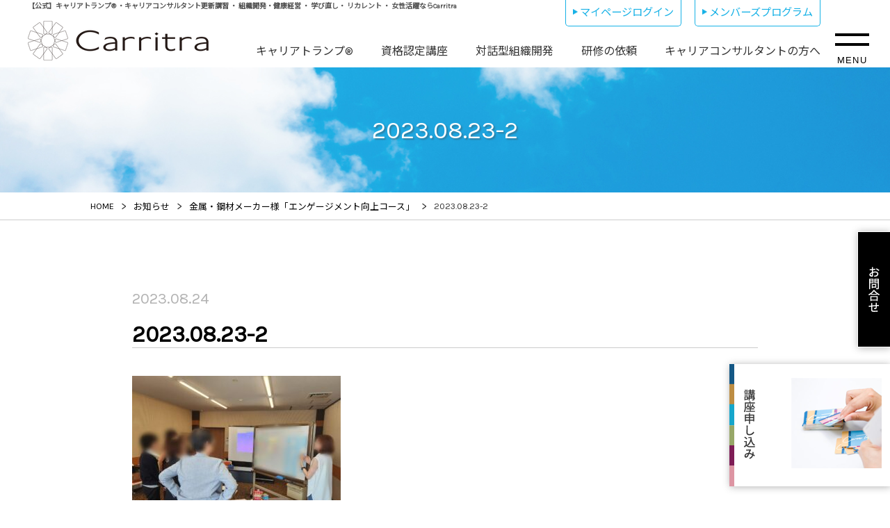

--- FILE ---
content_type: text/html; charset=UTF-8
request_url: https://www.carritra.co.jp/2023/08/8820/2023-08-23-2
body_size: 12505
content:
<!DOCTYPE HTML>
<html lang="ja" prefix="og: https://ogp.me/ns#">
    <head prefix="og: https://ogp.me/ns# fb: https://ogp.me/ns/fb#  article: https://ogp.me/ns/article#">
<meta charset="utf-8">
<meta name="description" itemprop="description" content="">
<meta name="keywords" itemprop="keywords" content="">
<meta name="format-detection" content="telephone=no">

<link href="https://www.carritra.co.jp/main/wp-content/themes/lsw_tmp/css/reset.css" rel="stylesheet" type="text/css">
<link href="https://www.carritra.co.jp/main/wp-content/themes/lsw_tmp/css/common.css" rel="stylesheet" type="text/css">
<link href="https://www.carritra.co.jp/main/wp-content/themes/lsw_tmp/css/sp.css" rel="stylesheet" type="text/css">
<link href="https://www.carritra.co.jp/main/wp-content/themes/lsw_tmp/css/font.css" rel="stylesheet" type="text/css">
<link href="https://www.carritra.co.jp/main/wp-content/themes/lsw_tmp/css/animate.css" rel="stylesheet" type="text/css">
<link href="https://www.carritra.co.jp/main/wp-content/themes/lsw_tmp/css/hover.css" rel="stylesheet" type="text/css">
<script type="text/javascript" src="https://www.carritra.co.jp/main/wp-content/themes/lsw_tmp/js/jquery-1.11.1.min.js"></script>
<script type="text/javascript" src="https://www.carritra.co.jp/main/wp-content/themes/lsw_tmp/js/common.js"></script>
<script type="text/javascript" src="https://www.carritra.co.jp/main/wp-content/themes/lsw_tmp/js/inview.js"></script>
    <script type="text/javascript" src="https://www.carritra.co.jp/main/wp-content/themes/lsw_tmp/js/jquery.rwdImageMaps.min.js"></script>
<script type="text/javascript">
// スマホとタブレットでviewportを切替え
$(function(){
var ua = navigator.userAgent;
if((ua.indexOf('iPhone') > 0) || ua.indexOf('iPod') > 0 || (ua.indexOf('Android') > 0 && ua.indexOf('Mobile') > 0)){
$('head').prepend('<meta name="viewport" content="width=device-width,initial-scale=1">');
} else {
$('head').prepend('<meta name="viewport" content="width=1200">');
} 
});</script>


<!-- OGP 設定 -->
<meta property="og:title" content="2023.08.23-2">
<meta property="og:description" content="">
<meta property="og:site_name" content="Carritra">
<meta property="og:image" content="https://www.carritra.co.jp/main/wp-content/themes/lsw_tmp/images/key_top.jpg">
<meta property="og:locale" content="ja_JP">
<meta property="og:type" content="article">
<meta property="og:url" content="https://www.carritra.co.jp/2023/08/8820/2023-08-23-2">
<!-- /OGP 設定 -->

    <!-- Facebook Pixel Code -->
    <script>
        !function(f,b,e,v,n,t,s)
        {if(f.fbq)return;n=f.fbq=function(){n.callMethod?
            n.callMethod.apply(n,arguments):n.queue.push(arguments)};
         if(!f._fbq)f._fbq=n;n.push=n;n.loaded=!0;n.version='2.0';
         n.queue=[];t=b.createElement(e);t.async=!0;
         t.src=v;s=b.getElementsByTagName(e)[0];
         s.parentNode.insertBefore(t,s)}(window,document,'script',
                                         'https://connect.facebook.net/en_US/fbevents.js');
        fbq('init', '2116341371760323'); 
        fbq('track', 'PageView');
    </script>
    <noscript>
        <img height="1" width="1" 
             src="https://www.facebook.com/tr?id=2116341371760323&ev=PageView
                  &noscript=1"/>
    </noscript>
    <!-- End Facebook Pixel Code -->


		<!-- All in One SEO 4.4.2 - aioseo.com -->
		<title>2023.08.23-2 | Carritra</title>
		<meta name="robots" content="max-image-preview:large" />
		<link rel="canonical" href="https://www.carritra.co.jp/2023/08/8820/2023-08-23-2" />
		<meta name="generator" content="All in One SEO (AIOSEO) 4.4.2" />
		<meta property="og:locale" content="ja_JP" />
		<meta property="og:site_name" content="Carritra | 【公式】キャリアトランプ®・資格認定講座・人材育成（社員研修）・キャリアコンサルタント更新講習・ダイバーシティ・メンター・女性活躍推進ならCarritra" />
		<meta property="og:type" content="article" />
		<meta property="og:title" content="2023.08.23-2 | Carritra" />
		<meta property="og:url" content="https://www.carritra.co.jp/2023/08/8820/2023-08-23-2" />
		<meta property="article:published_time" content="2023-08-24T01:15:07+00:00" />
		<meta property="article:modified_time" content="2023-08-24T01:15:07+00:00" />
		<meta name="twitter:card" content="summary_large_image" />
		<meta name="twitter:title" content="2023.08.23-2 | Carritra" />
		<script type="application/ld+json" class="aioseo-schema">
			{"@context":"https:\/\/schema.org","@graph":[{"@type":"BreadcrumbList","@id":"https:\/\/www.carritra.co.jp\/2023\/08\/8820\/2023-08-23-2#breadcrumblist","itemListElement":[{"@type":"ListItem","@id":"https:\/\/www.carritra.co.jp\/#listItem","position":1,"item":{"@type":"WebPage","@id":"https:\/\/www.carritra.co.jp\/","name":"\u30db\u30fc\u30e0","description":"\u30ad\u30e3\u30ea\u30a2\u30c8\u30e9\u30f3\u30d7\u00ae\u30fb\u8cc7\u683c\u8a8d\u5b9a\u8b1b\u5ea7\u30fb\u4eba\u6750\u80b2\u6210\uff08\u793e\u54e1\u7814\u4fee\uff09\u30fb\u30ad\u30e3\u30ea\u30a2\u30b3\u30f3\u30b5\u30eb\u30bf\u30f3\u30c8\u66f4\u65b0\u8b1b\u7fd2\u30fb\u30c0\u30a4\u30d0\u30fc\u30b7\u30c6\u30a3\u30fb\u30e1\u30f3\u30bf\u30fc\u30fb\u5973\u6027\u6d3b\u8e8d\u63a8\u9032\u306a\u3089\u30e9\u30a4\u30d5\u30b9\u30bf\u30a4\u30eb\u30fb\u30a6\u30fc\u30de\u30f3","url":"https:\/\/www.carritra.co.jp\/"},"nextItem":"https:\/\/www.carritra.co.jp\/2023\/08\/8820\/2023-08-23-2#listItem"},{"@type":"ListItem","@id":"https:\/\/www.carritra.co.jp\/2023\/08\/8820\/2023-08-23-2#listItem","position":2,"item":{"@type":"WebPage","@id":"https:\/\/www.carritra.co.jp\/2023\/08\/8820\/2023-08-23-2","name":"2023.08.23-2","url":"https:\/\/www.carritra.co.jp\/2023\/08\/8820\/2023-08-23-2"},"previousItem":"https:\/\/www.carritra.co.jp\/#listItem"}]},{"@type":"ItemPage","@id":"https:\/\/www.carritra.co.jp\/2023\/08\/8820\/2023-08-23-2#itempage","url":"https:\/\/www.carritra.co.jp\/2023\/08\/8820\/2023-08-23-2","name":"2023.08.23-2 | Carritra","inLanguage":"ja","isPartOf":{"@id":"https:\/\/www.carritra.co.jp\/#website"},"breadcrumb":{"@id":"https:\/\/www.carritra.co.jp\/2023\/08\/8820\/2023-08-23-2#breadcrumblist"},"author":{"@id":"https:\/\/www.carritra.co.jp\/author\/ctschool1#author"},"creator":{"@id":"https:\/\/www.carritra.co.jp\/author\/ctschool1#author"},"datePublished":"2023-08-24T01:15:07+09:00","dateModified":"2023-08-24T01:15:07+09:00"},{"@type":"Organization","@id":"https:\/\/www.carritra.co.jp\/#organization","name":"Carritra","url":"https:\/\/www.carritra.co.jp\/"},{"@type":"Person","@id":"https:\/\/www.carritra.co.jp\/author\/ctschool1#author","url":"https:\/\/www.carritra.co.jp\/author\/ctschool1","name":"\u672c\u90e8","image":{"@type":"ImageObject","@id":"https:\/\/www.carritra.co.jp\/2023\/08\/8820\/2023-08-23-2#authorImage","url":"https:\/\/secure.gravatar.com\/avatar\/a078038279c62b481b8851ab37377fba?s=96&d=mm&r=g","width":96,"height":96,"caption":"\u672c\u90e8"}},{"@type":"WebSite","@id":"https:\/\/www.carritra.co.jp\/#website","url":"https:\/\/www.carritra.co.jp\/","name":"Carritra","description":"\u3010\u516c\u5f0f\u3011\u30ad\u30e3\u30ea\u30a2\u30c8\u30e9\u30f3\u30d7\u00ae\u30fb\u8cc7\u683c\u8a8d\u5b9a\u8b1b\u5ea7\u30fb\u4eba\u6750\u80b2\u6210\uff08\u793e\u54e1\u7814\u4fee\uff09\u30fb\u30ad\u30e3\u30ea\u30a2\u30b3\u30f3\u30b5\u30eb\u30bf\u30f3\u30c8\u66f4\u65b0\u8b1b\u7fd2\u30fb\u30c0\u30a4\u30d0\u30fc\u30b7\u30c6\u30a3\u30fb\u30e1\u30f3\u30bf\u30fc\u30fb\u5973\u6027\u6d3b\u8e8d\u63a8\u9032\u306a\u3089Carritra","inLanguage":"ja","publisher":{"@id":"https:\/\/www.carritra.co.jp\/#organization"}}]}
		</script>
		<script type="text/javascript" >
			window.ga=window.ga||function(){(ga.q=ga.q||[]).push(arguments)};ga.l=+new Date;
			ga('create', "UA-159220001-1", 'auto');
			ga('send', 'pageview');
		</script>
		<script async src="https://www.google-analytics.com/analytics.js"></script>
		<!-- All in One SEO -->

<link rel='dns-prefetch' href='//www.googletagmanager.com' />
<link rel="alternate" type="application/rss+xml" title="Carritra &raquo; 2023.08.23-2 のコメントのフィード" href="https://www.carritra.co.jp/2023/08/8820/2023-08-23-2/feed" />
<script type="text/javascript">
window._wpemojiSettings = {"baseUrl":"https:\/\/s.w.org\/images\/core\/emoji\/14.0.0\/72x72\/","ext":".png","svgUrl":"https:\/\/s.w.org\/images\/core\/emoji\/14.0.0\/svg\/","svgExt":".svg","source":{"concatemoji":"https:\/\/www.carritra.co.jp\/main\/wp-includes\/js\/wp-emoji-release.min.js?ver=6.2.8"}};
/*! This file is auto-generated */
!function(e,a,t){var n,r,o,i=a.createElement("canvas"),p=i.getContext&&i.getContext("2d");function s(e,t){p.clearRect(0,0,i.width,i.height),p.fillText(e,0,0);e=i.toDataURL();return p.clearRect(0,0,i.width,i.height),p.fillText(t,0,0),e===i.toDataURL()}function c(e){var t=a.createElement("script");t.src=e,t.defer=t.type="text/javascript",a.getElementsByTagName("head")[0].appendChild(t)}for(o=Array("flag","emoji"),t.supports={everything:!0,everythingExceptFlag:!0},r=0;r<o.length;r++)t.supports[o[r]]=function(e){if(p&&p.fillText)switch(p.textBaseline="top",p.font="600 32px Arial",e){case"flag":return s("\ud83c\udff3\ufe0f\u200d\u26a7\ufe0f","\ud83c\udff3\ufe0f\u200b\u26a7\ufe0f")?!1:!s("\ud83c\uddfa\ud83c\uddf3","\ud83c\uddfa\u200b\ud83c\uddf3")&&!s("\ud83c\udff4\udb40\udc67\udb40\udc62\udb40\udc65\udb40\udc6e\udb40\udc67\udb40\udc7f","\ud83c\udff4\u200b\udb40\udc67\u200b\udb40\udc62\u200b\udb40\udc65\u200b\udb40\udc6e\u200b\udb40\udc67\u200b\udb40\udc7f");case"emoji":return!s("\ud83e\udef1\ud83c\udffb\u200d\ud83e\udef2\ud83c\udfff","\ud83e\udef1\ud83c\udffb\u200b\ud83e\udef2\ud83c\udfff")}return!1}(o[r]),t.supports.everything=t.supports.everything&&t.supports[o[r]],"flag"!==o[r]&&(t.supports.everythingExceptFlag=t.supports.everythingExceptFlag&&t.supports[o[r]]);t.supports.everythingExceptFlag=t.supports.everythingExceptFlag&&!t.supports.flag,t.DOMReady=!1,t.readyCallback=function(){t.DOMReady=!0},t.supports.everything||(n=function(){t.readyCallback()},a.addEventListener?(a.addEventListener("DOMContentLoaded",n,!1),e.addEventListener("load",n,!1)):(e.attachEvent("onload",n),a.attachEvent("onreadystatechange",function(){"complete"===a.readyState&&t.readyCallback()})),(e=t.source||{}).concatemoji?c(e.concatemoji):e.wpemoji&&e.twemoji&&(c(e.twemoji),c(e.wpemoji)))}(window,document,window._wpemojiSettings);
</script>
<style type="text/css">
img.wp-smiley,
img.emoji {
	display: inline !important;
	border: none !important;
	box-shadow: none !important;
	height: 1em !important;
	width: 1em !important;
	margin: 0 0.07em !important;
	vertical-align: -0.1em !important;
	background: none !important;
	padding: 0 !important;
}
</style>
	<link rel='stylesheet' id='wp-block-library-css' href='https://www.carritra.co.jp/main/wp-includes/css/dist/block-library/style.min.css?ver=6.2.8' type='text/css' media='all' />
<link rel='stylesheet' id='classic-theme-styles-css' href='https://www.carritra.co.jp/main/wp-includes/css/classic-themes.min.css?ver=6.2.8' type='text/css' media='all' />
<style id='global-styles-inline-css' type='text/css'>
body{--wp--preset--color--black: #000000;--wp--preset--color--cyan-bluish-gray: #abb8c3;--wp--preset--color--white: #ffffff;--wp--preset--color--pale-pink: #f78da7;--wp--preset--color--vivid-red: #cf2e2e;--wp--preset--color--luminous-vivid-orange: #ff6900;--wp--preset--color--luminous-vivid-amber: #fcb900;--wp--preset--color--light-green-cyan: #7bdcb5;--wp--preset--color--vivid-green-cyan: #00d084;--wp--preset--color--pale-cyan-blue: #8ed1fc;--wp--preset--color--vivid-cyan-blue: #0693e3;--wp--preset--color--vivid-purple: #9b51e0;--wp--preset--gradient--vivid-cyan-blue-to-vivid-purple: linear-gradient(135deg,rgba(6,147,227,1) 0%,rgb(155,81,224) 100%);--wp--preset--gradient--light-green-cyan-to-vivid-green-cyan: linear-gradient(135deg,rgb(122,220,180) 0%,rgb(0,208,130) 100%);--wp--preset--gradient--luminous-vivid-amber-to-luminous-vivid-orange: linear-gradient(135deg,rgba(252,185,0,1) 0%,rgba(255,105,0,1) 100%);--wp--preset--gradient--luminous-vivid-orange-to-vivid-red: linear-gradient(135deg,rgba(255,105,0,1) 0%,rgb(207,46,46) 100%);--wp--preset--gradient--very-light-gray-to-cyan-bluish-gray: linear-gradient(135deg,rgb(238,238,238) 0%,rgb(169,184,195) 100%);--wp--preset--gradient--cool-to-warm-spectrum: linear-gradient(135deg,rgb(74,234,220) 0%,rgb(151,120,209) 20%,rgb(207,42,186) 40%,rgb(238,44,130) 60%,rgb(251,105,98) 80%,rgb(254,248,76) 100%);--wp--preset--gradient--blush-light-purple: linear-gradient(135deg,rgb(255,206,236) 0%,rgb(152,150,240) 100%);--wp--preset--gradient--blush-bordeaux: linear-gradient(135deg,rgb(254,205,165) 0%,rgb(254,45,45) 50%,rgb(107,0,62) 100%);--wp--preset--gradient--luminous-dusk: linear-gradient(135deg,rgb(255,203,112) 0%,rgb(199,81,192) 50%,rgb(65,88,208) 100%);--wp--preset--gradient--pale-ocean: linear-gradient(135deg,rgb(255,245,203) 0%,rgb(182,227,212) 50%,rgb(51,167,181) 100%);--wp--preset--gradient--electric-grass: linear-gradient(135deg,rgb(202,248,128) 0%,rgb(113,206,126) 100%);--wp--preset--gradient--midnight: linear-gradient(135deg,rgb(2,3,129) 0%,rgb(40,116,252) 100%);--wp--preset--duotone--dark-grayscale: url('#wp-duotone-dark-grayscale');--wp--preset--duotone--grayscale: url('#wp-duotone-grayscale');--wp--preset--duotone--purple-yellow: url('#wp-duotone-purple-yellow');--wp--preset--duotone--blue-red: url('#wp-duotone-blue-red');--wp--preset--duotone--midnight: url('#wp-duotone-midnight');--wp--preset--duotone--magenta-yellow: url('#wp-duotone-magenta-yellow');--wp--preset--duotone--purple-green: url('#wp-duotone-purple-green');--wp--preset--duotone--blue-orange: url('#wp-duotone-blue-orange');--wp--preset--font-size--small: 13px;--wp--preset--font-size--medium: 20px;--wp--preset--font-size--large: 36px;--wp--preset--font-size--x-large: 42px;--wp--preset--spacing--20: 0.44rem;--wp--preset--spacing--30: 0.67rem;--wp--preset--spacing--40: 1rem;--wp--preset--spacing--50: 1.5rem;--wp--preset--spacing--60: 2.25rem;--wp--preset--spacing--70: 3.38rem;--wp--preset--spacing--80: 5.06rem;--wp--preset--shadow--natural: 6px 6px 9px rgba(0, 0, 0, 0.2);--wp--preset--shadow--deep: 12px 12px 50px rgba(0, 0, 0, 0.4);--wp--preset--shadow--sharp: 6px 6px 0px rgba(0, 0, 0, 0.2);--wp--preset--shadow--outlined: 6px 6px 0px -3px rgba(255, 255, 255, 1), 6px 6px rgba(0, 0, 0, 1);--wp--preset--shadow--crisp: 6px 6px 0px rgba(0, 0, 0, 1);}:where(.is-layout-flex){gap: 0.5em;}body .is-layout-flow > .alignleft{float: left;margin-inline-start: 0;margin-inline-end: 2em;}body .is-layout-flow > .alignright{float: right;margin-inline-start: 2em;margin-inline-end: 0;}body .is-layout-flow > .aligncenter{margin-left: auto !important;margin-right: auto !important;}body .is-layout-constrained > .alignleft{float: left;margin-inline-start: 0;margin-inline-end: 2em;}body .is-layout-constrained > .alignright{float: right;margin-inline-start: 2em;margin-inline-end: 0;}body .is-layout-constrained > .aligncenter{margin-left: auto !important;margin-right: auto !important;}body .is-layout-constrained > :where(:not(.alignleft):not(.alignright):not(.alignfull)){max-width: var(--wp--style--global--content-size);margin-left: auto !important;margin-right: auto !important;}body .is-layout-constrained > .alignwide{max-width: var(--wp--style--global--wide-size);}body .is-layout-flex{display: flex;}body .is-layout-flex{flex-wrap: wrap;align-items: center;}body .is-layout-flex > *{margin: 0;}:where(.wp-block-columns.is-layout-flex){gap: 2em;}.has-black-color{color: var(--wp--preset--color--black) !important;}.has-cyan-bluish-gray-color{color: var(--wp--preset--color--cyan-bluish-gray) !important;}.has-white-color{color: var(--wp--preset--color--white) !important;}.has-pale-pink-color{color: var(--wp--preset--color--pale-pink) !important;}.has-vivid-red-color{color: var(--wp--preset--color--vivid-red) !important;}.has-luminous-vivid-orange-color{color: var(--wp--preset--color--luminous-vivid-orange) !important;}.has-luminous-vivid-amber-color{color: var(--wp--preset--color--luminous-vivid-amber) !important;}.has-light-green-cyan-color{color: var(--wp--preset--color--light-green-cyan) !important;}.has-vivid-green-cyan-color{color: var(--wp--preset--color--vivid-green-cyan) !important;}.has-pale-cyan-blue-color{color: var(--wp--preset--color--pale-cyan-blue) !important;}.has-vivid-cyan-blue-color{color: var(--wp--preset--color--vivid-cyan-blue) !important;}.has-vivid-purple-color{color: var(--wp--preset--color--vivid-purple) !important;}.has-black-background-color{background-color: var(--wp--preset--color--black) !important;}.has-cyan-bluish-gray-background-color{background-color: var(--wp--preset--color--cyan-bluish-gray) !important;}.has-white-background-color{background-color: var(--wp--preset--color--white) !important;}.has-pale-pink-background-color{background-color: var(--wp--preset--color--pale-pink) !important;}.has-vivid-red-background-color{background-color: var(--wp--preset--color--vivid-red) !important;}.has-luminous-vivid-orange-background-color{background-color: var(--wp--preset--color--luminous-vivid-orange) !important;}.has-luminous-vivid-amber-background-color{background-color: var(--wp--preset--color--luminous-vivid-amber) !important;}.has-light-green-cyan-background-color{background-color: var(--wp--preset--color--light-green-cyan) !important;}.has-vivid-green-cyan-background-color{background-color: var(--wp--preset--color--vivid-green-cyan) !important;}.has-pale-cyan-blue-background-color{background-color: var(--wp--preset--color--pale-cyan-blue) !important;}.has-vivid-cyan-blue-background-color{background-color: var(--wp--preset--color--vivid-cyan-blue) !important;}.has-vivid-purple-background-color{background-color: var(--wp--preset--color--vivid-purple) !important;}.has-black-border-color{border-color: var(--wp--preset--color--black) !important;}.has-cyan-bluish-gray-border-color{border-color: var(--wp--preset--color--cyan-bluish-gray) !important;}.has-white-border-color{border-color: var(--wp--preset--color--white) !important;}.has-pale-pink-border-color{border-color: var(--wp--preset--color--pale-pink) !important;}.has-vivid-red-border-color{border-color: var(--wp--preset--color--vivid-red) !important;}.has-luminous-vivid-orange-border-color{border-color: var(--wp--preset--color--luminous-vivid-orange) !important;}.has-luminous-vivid-amber-border-color{border-color: var(--wp--preset--color--luminous-vivid-amber) !important;}.has-light-green-cyan-border-color{border-color: var(--wp--preset--color--light-green-cyan) !important;}.has-vivid-green-cyan-border-color{border-color: var(--wp--preset--color--vivid-green-cyan) !important;}.has-pale-cyan-blue-border-color{border-color: var(--wp--preset--color--pale-cyan-blue) !important;}.has-vivid-cyan-blue-border-color{border-color: var(--wp--preset--color--vivid-cyan-blue) !important;}.has-vivid-purple-border-color{border-color: var(--wp--preset--color--vivid-purple) !important;}.has-vivid-cyan-blue-to-vivid-purple-gradient-background{background: var(--wp--preset--gradient--vivid-cyan-blue-to-vivid-purple) !important;}.has-light-green-cyan-to-vivid-green-cyan-gradient-background{background: var(--wp--preset--gradient--light-green-cyan-to-vivid-green-cyan) !important;}.has-luminous-vivid-amber-to-luminous-vivid-orange-gradient-background{background: var(--wp--preset--gradient--luminous-vivid-amber-to-luminous-vivid-orange) !important;}.has-luminous-vivid-orange-to-vivid-red-gradient-background{background: var(--wp--preset--gradient--luminous-vivid-orange-to-vivid-red) !important;}.has-very-light-gray-to-cyan-bluish-gray-gradient-background{background: var(--wp--preset--gradient--very-light-gray-to-cyan-bluish-gray) !important;}.has-cool-to-warm-spectrum-gradient-background{background: var(--wp--preset--gradient--cool-to-warm-spectrum) !important;}.has-blush-light-purple-gradient-background{background: var(--wp--preset--gradient--blush-light-purple) !important;}.has-blush-bordeaux-gradient-background{background: var(--wp--preset--gradient--blush-bordeaux) !important;}.has-luminous-dusk-gradient-background{background: var(--wp--preset--gradient--luminous-dusk) !important;}.has-pale-ocean-gradient-background{background: var(--wp--preset--gradient--pale-ocean) !important;}.has-electric-grass-gradient-background{background: var(--wp--preset--gradient--electric-grass) !important;}.has-midnight-gradient-background{background: var(--wp--preset--gradient--midnight) !important;}.has-small-font-size{font-size: var(--wp--preset--font-size--small) !important;}.has-medium-font-size{font-size: var(--wp--preset--font-size--medium) !important;}.has-large-font-size{font-size: var(--wp--preset--font-size--large) !important;}.has-x-large-font-size{font-size: var(--wp--preset--font-size--x-large) !important;}
.wp-block-navigation a:where(:not(.wp-element-button)){color: inherit;}
:where(.wp-block-columns.is-layout-flex){gap: 2em;}
.wp-block-pullquote{font-size: 1.5em;line-height: 1.6;}
</style>
<script type='text/javascript' src='https://www.carritra.co.jp/main/wp-includes/js/jquery/jquery.min.js?ver=3.6.4' id='jquery-core-js'></script>
<script type='text/javascript' src='https://www.carritra.co.jp/main/wp-includes/js/jquery/jquery-migrate.min.js?ver=3.4.0' id='jquery-migrate-js'></script>

<!-- Google tag (gtag.js) snippet added by Site Kit -->

<!-- Google アナリティクス スニペット (Site Kit が追加) -->
<script type='text/javascript' src='https://www.googletagmanager.com/gtag/js?id=GT-MJP88BPT' id='google_gtagjs-js' async></script>
<script type='text/javascript' id='google_gtagjs-js-after'>
window.dataLayer = window.dataLayer || [];function gtag(){dataLayer.push(arguments);}
gtag("set","linker",{"domains":["www.carritra.co.jp"]});
gtag("js", new Date());
gtag("set", "developer_id.dZTNiMT", true);
gtag("config", "GT-MJP88BPT");
</script>

<!-- End Google tag (gtag.js) snippet added by Site Kit -->
<link rel="https://api.w.org/" href="https://www.carritra.co.jp/wp-json/" /><link rel="alternate" type="application/json" href="https://www.carritra.co.jp/wp-json/wp/v2/media/8822" /><link rel="EditURI" type="application/rsd+xml" title="RSD" href="https://www.carritra.co.jp/main/xmlrpc.php?rsd" />
<link rel="wlwmanifest" type="application/wlwmanifest+xml" href="https://www.carritra.co.jp/main/wp-includes/wlwmanifest.xml" />
<meta name="generator" content="WordPress 6.2.8" />
<link rel='shortlink' href='https://www.carritra.co.jp/?p=8822' />
<link rel="alternate" type="application/json+oembed" href="https://www.carritra.co.jp/wp-json/oembed/1.0/embed?url=https%3A%2F%2Fwww.carritra.co.jp%2F2023%2F08%2F8820%2F2023-08-23-2" />
<link rel="alternate" type="text/xml+oembed" href="https://www.carritra.co.jp/wp-json/oembed/1.0/embed?url=https%3A%2F%2Fwww.carritra.co.jp%2F2023%2F08%2F8820%2F2023-08-23-2&#038;format=xml" />
<meta name="generator" content="Site Kit by Google 1.124.0" /><link rel="icon" href="https://www.carritra.co.jp/main/wp-content/uploads/2020/01/cropped-fav-32x32.jpg" sizes="32x32" />
<link rel="icon" href="https://www.carritra.co.jp/main/wp-content/uploads/2020/01/cropped-fav-192x192.jpg" sizes="192x192" />
<link rel="apple-touch-icon" href="https://www.carritra.co.jp/main/wp-content/uploads/2020/01/cropped-fav-180x180.jpg" />
<meta name="msapplication-TileImage" content="https://www.carritra.co.jp/main/wp-content/uploads/2020/01/cropped-fav-270x270.jpg" />
</head>


<!-- head -->
    <body>
        <div id="main">
            <!--ヘッダーここから-->
            <header>
                <div class="head clearfix">
	<h1>【公式】キャリアトランプ® ・キャリアコンサルタント更新講習 ・ 組織開発・健康経営 ・ 学び直し・ リカレント ・ 女性活躍ならCarritra</h1>
	<a class="head_my_but pc" href="https://www.carritra.co.jp/ctmembers/mypage/login" target="_blank">マイページログイン</a>
	<a class="head_men_but pc" href="https://www.carritra.co.jp/members">メンバーズプログラム</a>
<div class="head_in">
<h2><a href="https://www.carritra.co.jp"><img src="https://www.carritra.co.jp/main/wp-content/themes/lsw_tmp/images/index/head_logo.png" alt="Carritra"></a></h2>
<div id="nav_01" class="pc">
<ul>
	<li><a href="https://www.carritra.co.jp/career-trump">キャリアトランプ®</a></li>
	<li><a href="https://www.carritra.co.jp/shikaku">資格認定講座</a></li>
	<li><a href="https://www.carritra.co.jp/soshiki-kaihatu">対話型組織開発</a></li>
	<li><a href="https://www.carritra.co.jp/education">研修の依頼</a></li>
	<!-- <li><a href="https://www.carritra.co.jp/school-management">認定校になる</a></li> -->
	<!-- <li><a href="https://www.carritra.co.jp/career">キャリアコンサルタント更新講習</a></li> -->
	<li><a href="https://www.carritra.co.jp/career">キャリアコンサルタントの方へ</a></li>
</ul>
</div>
</div>
<nav id="fix_nav">
<div class="drawer">
<button type="button" id="menu-bt" class="zdo_drawer_button btn_menu">
<span class="zdo_drawer_bar zdo_drawer_bar1"></span>
<span class="zdo_drawer_bar zdo_drawer_bar3"></span>
<span class="zdo_drawer_menu_text zdo_drawer_text">MENU</span>
<span class="zdo_drawer_close zdo_drawer_text">CLOSE</span>
</button>
</div>
<div id="menu" class="clearfix">
<div class="menu_in">
<div class="d_cont"><p>お気軽に、お問合せください！</p>
	<p class="tel pc">052-439-6337</p>
	<a href="tel:0524396337" class="tel_sp sp_only" onclick="ga('send','event','click','tel-tap','lsw');">052-439-6337</a>
	<a class="mail" href="https://www.carritra.co.jp/contact#conta_03">メールでのお問合せはこちら</a>
	<a class="but_02" href="https://www.carritra.co.jp/members">メンバーズプログラム</a>
<div class="sns">
<h3><img src="https://www.carritra.co.jp/main/wp-content/themes/lsw_tmp/images/index/sns.png" alt="sns"></h3>
<ul>
	<li><a target="_blank" href="https://www.facebook.com/lifestylewomancojp"><img src="https://www.carritra.co.jp/main/wp-content/themes/lsw_tmp/images/index/fb_ico.png" alt="facebook"></a></li>
	<li><a target="_blank" href="https://twitter.com/lifestylewoman_"><img src="https://www.carritra.co.jp/main/wp-content/themes/lsw_tmp/images/index/twr_ico.png" alt="twitter"></a></li>
	<li><a target="_blank" href="https://www.instagram.com/lifestyle_woman_/"><img src="https://www.carritra.co.jp/main/wp-content/themes/lsw_tmp/images/index/inst_ico.png" alt="instagram"></a></li>
	<li><a target="_blank" href="https://lin.ee/gwTl3P3"><img src="https://www.carritra.co.jp/main/wp-content/themes/lsw_tmp/images/index/icons8-line-34.png" alt="line"></a></li>
	<li><a target="_blank" href="https://www.youtube.com/channel/UCykNJh2apMX3UcUm7kwPY6Q"><img src="https://www.carritra.co.jp/main/wp-content/themes/lsw_tmp/images/index/icon_youtube_3.png" alt="line"></a></li>
</ul></div>
</div>
<ul>
	<li><a href="https://www.carritra.co.jp">ホーム</a></li>
	<li><a href="https://www.carritra.co.jp/career-trump">キャリアトランプ®</a></li>
	<li><a href="https://www.carritra.co.jp/shikaku">資格認定講座</a>
		<ul>
			<li><a href="https://www.carritra.co.jp/shikaku/facilitator">ファシリテーター資格認定講座</a></li>
			<li><a href="https://www.carritra.co.jp/shikaku/mentoring">メンタリング資格認定講座
				</a></li>
			<li><a href="https://www.carritra.co.jp/shikaku/navigator">ダイバーシティ・ナビゲーター資格認定講座
				</a></li>
			<li><a href="https://www.carritra.co.jp/shikaku/ninteikoushi">認定講師養成講座
				</a></li>
			<li><a href="https://www.carritra.co.jp/shikaku/ctdni">ダイバーシティ・ナビゲーター<br>インストラクター養成講座
				</a></li>
			<li><a href="https://www.carritra.co.jp/soshiki-kaihatu-facilitator">対話型組織開発ファシリテーター養成講座
				</a></li>
			<li><a href="https://www.carritra.co.jp/shikaku#recommend_ind">知識と技術を磨く講座
				</a></li>
		</ul>
	</li>
	<li><a href="https://www.carritra.co.jp/soshiki-kaihatu">対話型組織開発</a>
		<ul>
		<!-- <li><a href="https://www.carritra.co.jp/soshiki-kaihatu-facilitator">対話型組織開発ファシリテーター資格認定講座</a></li> -->
		<!-- <li><a href="https://www.carritra.co.jp/soshiki-kaihatu-facilitator">エンゲージメント向上コース</a></li> -->
		</ul>
	</li>
	<!-- <li><a href="https://www.carritra.co.jp/career">国家資格キャリアコンサルタント更新講習</a></li> -->
	<li><a href="https://www.carritra.co.jp/career">キャリアコンサルタントの方へ</a></li>
	<li><a href="https://www.carritra.co.jp/school-management">認定校になる</a></li>
	<li><a href="https://www.carritra.co.jp/education">研修の依頼</a></li>
<li><a href="https://www.carritra.co.jp/school">キャリアトランプ®認定校</a></li>
<li><a href="https://www.carritra.co.jp/topics">お知らせ・ブログ</a></li>
<li><a href="https://www.carritra.co.jp/voice">受講生の声</a></li>
<li><a href="https://www.carritra.co.jp/company">会社案内</a></li>
<li><a href="https://www.carritra.co.jp/contact">FAQ・お問合せ</a></li>
</ul>
<small id="copy_02" class="pc">Copyright © 2020 Lifestylewoman All rights reserved.</small>
</div>
</div>
</nav>
</div>
            </header>
            <!--認定校シングルページ用header-->                <div class="h2_cont h2_news">
                    <h2>2023.08.23-2</h2>
            </div>
<div id="sid_fix">
    <a class="side_cont" href="https://www.carritra.co.jp/contact#conta_03"><span class="sp_only">お問合せ</span><img class="pc" src="https://www.carritra.co.jp/main/wp-content/themes/lsw_tmp/images/index/otoiawase.png" alt=""></a>
    <a target="_blank" id="maru_but" class="maru_top clearfix" href="https://www.carritra.co.jp/ctmembers/products/list?category_id=&area=&school=&name="><figure class="pc"><img src="https://www.carritra.co.jp/main/wp-content/themes/lsw_tmp/images/index/kozamoushikomi.png" alt=""></figure><span>講座申し込み</span></a>
</div><div id="pankuzu">
        <ul>
        <!-- Breadcrumb NavXT 7.2.0 -->
<li><span property="itemListElement" typeof="ListItem"><a property="item" typeof="WebPage" title="Go to Carritra." href="https://www.carritra.co.jp" class="home" ><span property="name">HOME</span></a><meta property="position" content="1"></span></li> &gt; <li><span property="itemListElement" typeof="ListItem"><a property="item" typeof="WebPage" title="Go to the お知らせ category archives." href="https://www.carritra.co.jp/category/news" class="taxonomy category" ><span property="name">お知らせ</span></a><meta property="position" content="2"></span></li> &gt; <li><span property="itemListElement" typeof="ListItem"><a property="item" typeof="WebPage" title="Go to 金属・鋼材メーカー様「エンゲージメント向上コース」." href="https://www.carritra.co.jp/2023/08/8820" class="post post-post" ><span property="name">金属・鋼材メーカー様「エンゲージメント向上コース」</span></a><meta property="position" content="3"></span></li> &gt; <li><span class="post post-attachment current-item">2023.08.23-2</span></li>    </ul>
</div>
            <section id="news_s_01">
                                               <div class="center">
                   <p class="date">2023.08.24</p>
                <ul class="cat_ul">
                                    </ul>
                   <h3>2023.08.23-2</h3>
                <div class="cont_area clearfix">
                    <p class="attachment"><a href='https://www.carritra.co.jp/main/wp-content/uploads/2023/08/2023.08.23-2.jpg'><img width="300" height="225" src="https://www.carritra.co.jp/main/wp-content/uploads/2023/08/2023.08.23-2-300x225.jpg" class="attachment-medium size-medium" alt="" decoding="async" loading="lazy" srcset="https://www.carritra.co.jp/main/wp-content/uploads/2023/08/2023.08.23-2-300x225.jpg 300w, https://www.carritra.co.jp/main/wp-content/uploads/2023/08/2023.08.23-2-1024x768.jpg 1024w, https://www.carritra.co.jp/main/wp-content/uploads/2023/08/2023.08.23-2-768x576.jpg 768w, https://www.carritra.co.jp/main/wp-content/uploads/2023/08/2023.08.23-2-1536x1152.jpg 1536w, https://www.carritra.co.jp/main/wp-content/uploads/2023/08/2023.08.23-2-360x270.jpg 360w, https://www.carritra.co.jp/main/wp-content/uploads/2023/08/2023.08.23-2.jpg 1920w" sizes="(max-width: 300px) 100vw, 300px" /></a></p>
                                        <a href="https://www.carritra.co.jp/school/head" class="write">written by <span>本部</span><img alt='' src='https://secure.gravatar.com/avatar/a078038279c62b481b8851ab37377fba?s=40&#038;d=mm&#038;r=g' srcset='https://secure.gravatar.com/avatar/a078038279c62b481b8851ab37377fba?s=80&#038;d=mm&#038;r=g 2x' class='avatar avatar-40 photo' height='40' width='40' loading='lazy' decoding='async'/></a>
                </div>
                                      <a class="but_01" href="">前のページに戻る</a>                </div>
            </section>
           <section id="side_cat">
              <div class="center">
               <div class="s_new">
                   <h3>NEW POST</h3>
                   <ul>
                                                                     <li><a href="https://www.carritra.co.jp/2026/01/13899">＜第二期＞女性リーダー交流ワークショップのご案内</a></li>
                                              <li><a href="https://www.carritra.co.jp/2026/01/13877">９周年を迎えました【Attractive ONE校】</a></li>
                                              <li><a href="https://www.carritra.co.jp/2026/01/13822">三井住友建設様「コミュニケーションリーダー研修」</a></li>
                                              <li><a href="https://www.carritra.co.jp/2026/01/13859">2026年もPrecious life校のワークセミナーで人生を謳歌してまいりましょう/Precious life校</a></li>
                                              <li><a href="https://www.carritra.co.jp/2025/12/13853">係長の壁を越えるために｜育児中でも挑戦できる“機会のつくり方”</a></li>
                                              <li><a href="https://www.carritra.co.jp/2025/12/13493">女性社員73名が参加！</a></li>
                                              <li><a href="https://www.carritra.co.jp/2025/12/13845">年末年始休業のお知らせ【Attractive ONE校】</a></li>
                                              <li><a href="https://www.carritra.co.jp/2025/12/13817">愛知県経営者協会様主催「採用担当者向け 求職者の本音を引き出すコミュニケーション術講座」</a></li>
                                              <li><a href="https://www.carritra.co.jp/2025/12/13802">1/17（土）東海市勤労センター様主催「Funny　じかけのビートルズ」参加者募集！</a></li>
                                              <li><a href="https://www.carritra.co.jp/2025/12/13545">株式会社SCC様　「育成計画作成研修」</a></li>
                                          </ul>
               </div>
               <div class="s_cate">
                   <h3>CATEGORY</h3>
                   <ul>
                                              <li><a href="https://www.carritra.co.jp/category/ctseminar">【無料】キャリアトランプ体験＆説明会</a></li>                       <li><a href="https://www.carritra.co.jp/category/news">お知らせ</a></li>                       <li><a href="https://www.carritra.co.jp/category/digital-ctseminar">キャリアトランプデジタル版</a></li>                       <li><a href="https://www.carritra.co.jp/category/shikaku_career">キャリア支援　/　キャリアトランプ資格認定講座</a></li>                       <li><a href="https://www.carritra.co.jp/category/seminar">セミナー</a></li>                       <li><a href="https://www.carritra.co.jp/category/mokumoku_wakuwaku">もくもくワクワク人生日記</a></li>                       <li><a href="https://www.carritra.co.jp/category/training">企業研修</a></li>                       <li><a href="https://www.carritra.co.jp/category/careerconsultant">国家資格キャリアコンサルタント更新講習</a></li>                       <li><a href="https://www.carritra.co.jp/category/%e5%a5%b3%e6%80%a7%e6%b4%bb%e8%ba%8d%e6%8e%a8%e9%80%b2">女性活躍推進</a></li>                       <li><a href="https://www.carritra.co.jp/category/ai">対話型組織開発</a></li>                       <li><a href="https://www.carritra.co.jp/category/shikaku_senior">高齢者支援　/　キャリアトランプ資格認定講座</a></li>                   </ul>
               </div>
                  <div class="s_arch">
                      <h3>ARCHIVE</h3>
                      <select name="archive-dropdown" onChange='document.location.href=this.options[this.selectedIndex].value;'> 
                          <option value="">月を選択</option> 
                          	<option value='https://www.carritra.co.jp/date/2026/01'> 2026年1月 &nbsp;(4)</option>
	<option value='https://www.carritra.co.jp/date/2025/12'> 2025年12月 &nbsp;(11)</option>
	<option value='https://www.carritra.co.jp/date/2025/11'> 2025年11月 &nbsp;(6)</option>
	<option value='https://www.carritra.co.jp/date/2025/10'> 2025年10月 &nbsp;(10)</option>
	<option value='https://www.carritra.co.jp/date/2025/09'> 2025年9月 &nbsp;(4)</option>
	<option value='https://www.carritra.co.jp/date/2025/08'> 2025年8月 &nbsp;(13)</option>
	<option value='https://www.carritra.co.jp/date/2025/07'> 2025年7月 &nbsp;(10)</option>
	<option value='https://www.carritra.co.jp/date/2025/06'> 2025年6月 &nbsp;(15)</option>
	<option value='https://www.carritra.co.jp/date/2025/05'> 2025年5月 &nbsp;(9)</option>
	<option value='https://www.carritra.co.jp/date/2025/04'> 2025年4月 &nbsp;(8)</option>
	<option value='https://www.carritra.co.jp/date/2025/03'> 2025年3月 &nbsp;(7)</option>
	<option value='https://www.carritra.co.jp/date/2025/02'> 2025年2月 &nbsp;(8)</option>
	<option value='https://www.carritra.co.jp/date/2025/01'> 2025年1月 &nbsp;(8)</option>
	<option value='https://www.carritra.co.jp/date/2024/12'> 2024年12月 &nbsp;(21)</option>
	<option value='https://www.carritra.co.jp/date/2024/11'> 2024年11月 &nbsp;(13)</option>
	<option value='https://www.carritra.co.jp/date/2024/10'> 2024年10月 &nbsp;(10)</option>
	<option value='https://www.carritra.co.jp/date/2024/09'> 2024年9月 &nbsp;(8)</option>
	<option value='https://www.carritra.co.jp/date/2024/08'> 2024年8月 &nbsp;(10)</option>
	<option value='https://www.carritra.co.jp/date/2024/07'> 2024年7月 &nbsp;(8)</option>
	<option value='https://www.carritra.co.jp/date/2024/06'> 2024年6月 &nbsp;(12)</option>
	<option value='https://www.carritra.co.jp/date/2024/05'> 2024年5月 &nbsp;(9)</option>
	<option value='https://www.carritra.co.jp/date/2024/04'> 2024年4月 &nbsp;(11)</option>
	<option value='https://www.carritra.co.jp/date/2024/03'> 2024年3月 &nbsp;(15)</option>
	<option value='https://www.carritra.co.jp/date/2024/02'> 2024年2月 &nbsp;(11)</option>
	<option value='https://www.carritra.co.jp/date/2024/01'> 2024年1月 &nbsp;(10)</option>
	<option value='https://www.carritra.co.jp/date/2023/12'> 2023年12月 &nbsp;(9)</option>
	<option value='https://www.carritra.co.jp/date/2023/11'> 2023年11月 &nbsp;(13)</option>
	<option value='https://www.carritra.co.jp/date/2023/10'> 2023年10月 &nbsp;(12)</option>
	<option value='https://www.carritra.co.jp/date/2023/09'> 2023年9月 &nbsp;(13)</option>
	<option value='https://www.carritra.co.jp/date/2023/08'> 2023年8月 &nbsp;(10)</option>
	<option value='https://www.carritra.co.jp/date/2023/07'> 2023年7月 &nbsp;(13)</option>
	<option value='https://www.carritra.co.jp/date/2023/06'> 2023年6月 &nbsp;(8)</option>
	<option value='https://www.carritra.co.jp/date/2023/05'> 2023年5月 &nbsp;(12)</option>
	<option value='https://www.carritra.co.jp/date/2023/04'> 2023年4月 &nbsp;(11)</option>
	<option value='https://www.carritra.co.jp/date/2023/03'> 2023年3月 &nbsp;(8)</option>
	<option value='https://www.carritra.co.jp/date/2023/02'> 2023年2月 &nbsp;(10)</option>
	<option value='https://www.carritra.co.jp/date/2023/01'> 2023年1月 &nbsp;(7)</option>
	<option value='https://www.carritra.co.jp/date/2022/12'> 2022年12月 &nbsp;(8)</option>
	<option value='https://www.carritra.co.jp/date/2022/11'> 2022年11月 &nbsp;(5)</option>
	<option value='https://www.carritra.co.jp/date/2022/10'> 2022年10月 &nbsp;(9)</option>
	<option value='https://www.carritra.co.jp/date/2022/09'> 2022年9月 &nbsp;(12)</option>
	<option value='https://www.carritra.co.jp/date/2022/08'> 2022年8月 &nbsp;(9)</option>
	<option value='https://www.carritra.co.jp/date/2022/07'> 2022年7月 &nbsp;(10)</option>
	<option value='https://www.carritra.co.jp/date/2022/06'> 2022年6月 &nbsp;(7)</option>
	<option value='https://www.carritra.co.jp/date/2022/05'> 2022年5月 &nbsp;(8)</option>
	<option value='https://www.carritra.co.jp/date/2022/04'> 2022年4月 &nbsp;(8)</option>
	<option value='https://www.carritra.co.jp/date/2022/03'> 2022年3月 &nbsp;(5)</option>
	<option value='https://www.carritra.co.jp/date/2022/02'> 2022年2月 &nbsp;(7)</option>
	<option value='https://www.carritra.co.jp/date/2022/01'> 2022年1月 &nbsp;(8)</option>
	<option value='https://www.carritra.co.jp/date/2021/12'> 2021年12月 &nbsp;(12)</option>
	<option value='https://www.carritra.co.jp/date/2021/11'> 2021年11月 &nbsp;(11)</option>
	<option value='https://www.carritra.co.jp/date/2021/10'> 2021年10月 &nbsp;(7)</option>
	<option value='https://www.carritra.co.jp/date/2021/09'> 2021年9月 &nbsp;(13)</option>
	<option value='https://www.carritra.co.jp/date/2021/08'> 2021年8月 &nbsp;(8)</option>
	<option value='https://www.carritra.co.jp/date/2021/07'> 2021年7月 &nbsp;(10)</option>
	<option value='https://www.carritra.co.jp/date/2021/06'> 2021年6月 &nbsp;(16)</option>
	<option value='https://www.carritra.co.jp/date/2021/05'> 2021年5月 &nbsp;(11)</option>
	<option value='https://www.carritra.co.jp/date/2021/04'> 2021年4月 &nbsp;(22)</option>
	<option value='https://www.carritra.co.jp/date/2021/03'> 2021年3月 &nbsp;(11)</option>
	<option value='https://www.carritra.co.jp/date/2021/02'> 2021年2月 &nbsp;(12)</option>
	<option value='https://www.carritra.co.jp/date/2021/01'> 2021年1月 &nbsp;(14)</option>
	<option value='https://www.carritra.co.jp/date/2020/12'> 2020年12月 &nbsp;(9)</option>
	<option value='https://www.carritra.co.jp/date/2020/11'> 2020年11月 &nbsp;(6)</option>
	<option value='https://www.carritra.co.jp/date/2020/10'> 2020年10月 &nbsp;(1)</option>
	<option value='https://www.carritra.co.jp/date/2020/09'> 2020年9月 &nbsp;(5)</option>
	<option value='https://www.carritra.co.jp/date/2020/08'> 2020年8月 &nbsp;(13)</option>
	<option value='https://www.carritra.co.jp/date/2020/07'> 2020年7月 &nbsp;(10)</option>
	<option value='https://www.carritra.co.jp/date/2020/06'> 2020年6月 &nbsp;(4)</option>
	<option value='https://www.carritra.co.jp/date/2020/05'> 2020年5月 &nbsp;(12)</option>
	<option value='https://www.carritra.co.jp/date/2020/04'> 2020年4月 &nbsp;(9)</option>
	<option value='https://www.carritra.co.jp/date/2020/03'> 2020年3月 &nbsp;(21)</option>
	<option value='https://www.carritra.co.jp/date/2020/02'> 2020年2月 &nbsp;(32)</option>
	<option value='https://www.carritra.co.jp/date/2020/01'> 2020年1月 &nbsp;(11)</option>
	<option value='https://www.carritra.co.jp/date/2019/12'> 2019年12月 &nbsp;(2)</option>
	<option value='https://www.carritra.co.jp/date/2019/11'> 2019年11月 &nbsp;(3)</option>
	<option value='https://www.carritra.co.jp/date/2019/09'> 2019年9月 &nbsp;(3)</option>
	<option value='https://www.carritra.co.jp/date/2019/08'> 2019年8月 &nbsp;(2)</option>
	<option value='https://www.carritra.co.jp/date/2019/07'> 2019年7月 &nbsp;(6)</option>
	<option value='https://www.carritra.co.jp/date/2019/06'> 2019年6月 &nbsp;(5)</option>
	<option value='https://www.carritra.co.jp/date/2019/05'> 2019年5月 &nbsp;(1)</option>
	<option value='https://www.carritra.co.jp/date/2019/04'> 2019年4月 &nbsp;(3)</option>
	<option value='https://www.carritra.co.jp/date/2019/03'> 2019年3月 &nbsp;(2)</option>
	<option value='https://www.carritra.co.jp/date/2019/01'> 2019年1月 &nbsp;(4)</option>
	<option value='https://www.carritra.co.jp/date/2018/12'> 2018年12月 &nbsp;(3)</option>
	<option value='https://www.carritra.co.jp/date/2018/11'> 2018年11月 &nbsp;(1)</option>
	<option value='https://www.carritra.co.jp/date/2018/10'> 2018年10月 &nbsp;(1)</option>
	<option value='https://www.carritra.co.jp/date/2018/09'> 2018年9月 &nbsp;(1)</option>
	<option value='https://www.carritra.co.jp/date/2018/07'> 2018年7月 &nbsp;(3)</option>
	<option value='https://www.carritra.co.jp/date/2018/06'> 2018年6月 &nbsp;(3)</option>
	<option value='https://www.carritra.co.jp/date/2018/05'> 2018年5月 &nbsp;(6)</option>
	<option value='https://www.carritra.co.jp/date/2018/04'> 2018年4月 &nbsp;(8)</option>
	<option value='https://www.carritra.co.jp/date/2018/03'> 2018年3月 &nbsp;(9)</option>
	<option value='https://www.carritra.co.jp/date/2018/02'> 2018年2月 &nbsp;(4)</option>
	<option value='https://www.carritra.co.jp/date/2018/01'> 2018年1月 &nbsp;(11)</option>
	<option value='https://www.carritra.co.jp/date/2017/12'> 2017年12月 &nbsp;(9)</option>
	<option value='https://www.carritra.co.jp/date/2017/11'> 2017年11月 &nbsp;(2)</option>
	<option value='https://www.carritra.co.jp/date/2017/10'> 2017年10月 &nbsp;(3)</option>
	<option value='https://www.carritra.co.jp/date/2017/09'> 2017年9月 &nbsp;(10)</option>
	<option value='https://www.carritra.co.jp/date/2017/08'> 2017年8月 &nbsp;(3)</option>
	<option value='https://www.carritra.co.jp/date/2017/07'> 2017年7月 &nbsp;(5)</option>
	<option value='https://www.carritra.co.jp/date/2017/06'> 2017年6月 &nbsp;(9)</option>
	<option value='https://www.carritra.co.jp/date/2017/05'> 2017年5月 &nbsp;(6)</option>
	<option value='https://www.carritra.co.jp/date/2017/04'> 2017年4月 &nbsp;(10)</option>
	<option value='https://www.carritra.co.jp/date/2017/03'> 2017年3月 &nbsp;(12)</option>
	<option value='https://www.carritra.co.jp/date/2017/02'> 2017年2月 &nbsp;(10)</option>
	<option value='https://www.carritra.co.jp/date/2017/01'> 2017年1月 &nbsp;(10)</option>
	<option value='https://www.carritra.co.jp/date/2016/12'> 2016年12月 &nbsp;(3)</option>
	<option value='https://www.carritra.co.jp/date/2016/11'> 2016年11月 &nbsp;(1)</option>
                      </select>
                  </div>
               </div>
           </section>
<section id="contact_foot" class="inviewfadeInUp">
	<div class="center">
		<h3><img src="https://www.carritra.co.jp/main/wp-content/themes/lsw_tmp/images/index/contact.png" alt="contact"></h3>
		<p class="sub">お問合せ</p>
		<div class="cont_inn">
			<p>お問合せ・ご相談など、お気軽にご連絡ください。</p>
			<p class="tel">052-439-6337</p>
		</div>
	</div>
</section>
<footer>
	<a id="to_top" href=""><img src="https://www.carritra.co.jp/main/wp-content/themes/lsw_tmp/images/index/to_top.png" alt="topへもどる"></a>
	<div class="foot_ue">
		<div class="sm_01">
			<h4><a href="https://www.carritra.co.jp/shikaku">資格認定講座</a></h4>
			<ul class="footul_01">
				<li><a href="https://www.carritra.co.jp/shikaku/facilitator">—キャリアトランプ®ファシリテーター資格認定講座</a></li>
				<li><a href="https://www.carritra.co.jp/shikaku/mentoring">—キャリアトランプ®メンタリング資格認定講座</a></li>
				<li><a href="https://www.carritra.co.jp/shikaku/navigator">—キャリアトランプ®ダイバーシティ・ナビゲーター資格認定講座</a></li>
				<li><a href="https://www.carritra.co.jp/shikaku/ninteikoushi">—キャリアトランプ®認定講師養成講座</a></li>
				<li><a href="https://www.carritra.co.jp/shikaku/ctdni">—キャリアトランプ®ダイバーシティ・ナビゲーター<br>インストラクター養成講座</a></li>
				<li><a href="https://www.carritra.co.jp/soshiki-kaihatu-facilitator">—対話型組織開発ファシリテーター養成講座</a></li>
			</ul>
			<ul class="footul_02">
			<!-- <li><a href="https://www.carritra.co.jp/career">国家資格キャリアコンサルタント更新講習</a></li> -->
				<li><a href="https://www.carritra.co.jp/career">キャリアコンサルタントの方へ</a></li>
				<li><a href="https://www.carritra.co.jp/shikaku#recommend_ind">知識と技術を磨く講座</a></li>
			</ul>
		</div>
		<div class="sm_02">
			<h4><a href="https://www.carritra.co.jp/school-management">認定校になる</a></h4>
			<ul class="footul_02">
				<li><a href="https://www.carritra.co.jp/school">キャリアトランプ®認定校</a></li>
			</ul>
			<h4><a href="https://www.carritra.co.jp/education">研修の依頼</a></h4>
			<ul class="footul_01">
				<li></li>
			</ul>
			<h4><a href="https://www.carritra.co.jp/soshiki-kaihatu">対話型組織開発</a></h4>
			<ul class="footul_01">
			<!-- <li><a href="https://www.carritra.co.jp/soshiki-kaihatu-facilitator">—対話型組織開発ファシリテーター資格認定講座</a></li> -->
			<!-- <li><a href="https://www.carritra.co.jp/soshiki-kaihatu-facilitator">エンゲージメント向上コース</a></li> -->
			</ul>
		</div>
		<div class="sm_03">
			<ul>
				<li><a href="https://www.carritra.co.jp">ホーム</a></li>
				<li><a href="https://www.carritra.co.jp/career-trump">キャリアトランプ®</a></li>
				<li><a href="https://www.carritra.co.jp/career-trump/story">開発ストーリー</a></li>
				<li><a href="https://www.carritra.co.jp/topics">お知らせ・ブログ</a></li>
				<li><a href="https://www.carritra.co.jp/voice">受講生の声</a></li>
				<li><a href="https://www.carritra.co.jp/company">会社案内</a></li>
				<li><a href="https://www.carritra.co.jp/contact">よくある質問・お問合せ</a></li>
				<li><a href="https://www.carritra.co.jp/members">メンバーズプログラム</a></li>
			</ul>
		</div>
	</div>
	<div class="foot_shita">
		<div class="flex_area">
			<div class="add_box">
				<h4>【本社】</h4><a target="_blank" href="https://goo.gl/maps/WZYzuEj5mNmHPy9U9">MAP</a>
				<div class="add_area">
					<p>〒464-0850<br>
						名古屋市千種区今池1丁目2-10<br>
						イセヤビル2F<br>
						JR千種駅改札　徒歩2分<br>
						地下鉄千種駅4番出口　徒歩2分</p>
				</div>
			</div>
			<!-- <div class="add_box">
				<h4>【名古屋】</h4><a target="_blank" href="https://goo.gl/maps/DorjdjqHsEgUVUaHA">MAP</a>
				<div class="add_area">
					<p>千種駅前キャリトラルーム<br>
						〒464-0850 名古屋市千種区今池<br>2丁目1-6<br>
						千種橋ビルB1F</p>
				</div>
			</div> -->
			<!-- <div class="add_box">
				<h4>【大阪】</h4><a target="_blank" href="https://goo.gl/maps/qUJKm74kpU4J2NBG9">MAP</a>
				<div class="add_area">
					<p>新大阪キャリトラルーム<br>
						〒532-0003　大阪市淀川区宮原<br>4丁目4-64<br>
						新大阪千代田ビル2F </p>
				</div>
			</div> -->
		</div>
	</div>
	<div class="foot_logo">
		<figure><img src="https://www.carritra.co.jp/main/wp-content/themes/lsw_tmp/images/index/foot_logo.png" alt="Carritra"></figure>
		<p>株式会社Carritra</p>
		<p class="syohyo">キャリアトランプ®は、株式会社Carritraの登録商標です</p>
	</div>
	<!--コピーライトここから-->
	<small id="copy">Copyright © 2023 Carritra All rights reserved.</small>
	<!--コピーライトここまで-->
</footer>
<!--フッターここまで-->
</div>
</body>
</html>


--- FILE ---
content_type: text/css
request_url: https://www.carritra.co.jp/main/wp-content/themes/lsw_tmp/css/sp.css
body_size: 22070
content:
@charset "utf-8";
/* CSS Document */

@media screen and (max-width: 767px) {
    /* メディアクエリー */
    /********************************************************/
    /*************************common*************************/
    /********************************************************/
    * {
        margin: 0;
        padding: 0;
    }
    body {
        font: 15px/1.5;
        color: #333333;
        padding: 0 0 50px;
    }

    #main {
        animation: bodyFadeIn 2s ease 0s 1 normal;
        -webkit-animation: bodyFadeIn 2s ease 0s 1 normal;
        animation: bodyFadeOut 2s ease 0s 1 normal;
        -webkit-animation: bodyFadeOut 2s ease 0s 1 normal;
    }

    @keyframes bodyFadeIn {
        0% {
            opacity: 0;
        }
        100% {
            opacity: 1;
        }
    }

    @-webkit-keyframes bodyFadeIn {
        0% {
            opacity: 0;
        }
        100% {
            opacity: 1;
        }
    }

    @keyframes bodyFadeOut {
        100% {
            opacity: 1;
        }
        0% {
            opacity: 0;
        }
    }

    @-webkit-keyframes bodyFadeOut {
        100% {
            opacity: 1;
        }
        0% {
            opacity: 0;
        }
    }

    header,
    article,
    footer,
    aside,
    time,
    nav,
    small,
    section {
        display: block;
    }
    p {
        color: #333333;
        margin: 0 0 15px;
    }
    ul li,
    ol li {
        list-style-type: none;
    }
    a img {
        border-style: none;
    }
    a {
        color: #070505;
        text-decoration: none;
        display: block;
    }
    a:hover {
    }

    img {
        max-width: 100%;
        height: auto;
    }

    table {
        border-collapse: collapse;
    }
    table td {
        vertical-align: top;
    }
    table th {
        text-align: left;
    }

    section {
        padding: 70px 10px;
    }

    .pc {
        display: none;
    }

    .font70 {
        font-size: 70%;
    }

    .font80 {
        font-size: 80%;
    }

    .font120 {
        font-size: 120%;
    }

    .font200 {
        font-size: 125%;
    }

    .bold {
        font-weight: bold;
    }

    .red {
        color: #f00;
    }

    .ta_c {
        text-align: center;
    }

    /*************************mv*************************/

    .top_mv {
        background-color: #f7f9fa;
        padding: 30px 10px;
        box-sizing: border-box;
    }

    .top_mv .center {
        align-items: center;
        height: 100%;
    }

    .top_mv figure {
        margin: 30px auto;
        width: 250px;
    }

    .top_mv h2 {
        margin: 0 0 30px;
        color: #1b2733;
        font-size: 25px;
        text-align: center;
    }

    .top_mv h2 .s1 {
        font-size: 13px;
        display: block;
        margin-bottom: 15px;
    }

    .top_mv h2 .s2 {
        font-size: 17px;
        display: block;
    }

    .top_mv p {
        color: #637282;
        text-align: center;
        font-size: 15px;
    }

    /*************************index*************************/

    #main {
        margin: -9px 0 0;
    }

    .top_head {
        background: url(../images/index/main_img.jpg) top right no-repeat;
        height: 100vh;
        background-size: cover;
    }

    header h1 {
        font-size: 10px;
        color: #555555;
        margin: 10px 10px 0;
    }

    header .head h2 {
        margin: 0 auto;
        width: 150px;
    }

    .head_logo img {
        width: 150px;
    }

    #nav_01 a {
        color: #333;
        margin: 0 20px;
        position: relative;
    }

    .head {
        background-color: rgba(255, 255, 255, 0.8);
        padding: 5px 0 10px;
    }

    .head_in {
        display: flex;
        align-items: center;
    }

    #bun_area01 {
        text-align: center;
        padding: 30px 10px 0;
    }

    #bun_area001 {
        padding: 40px 10px 0;
    }

    #bun_area001 ul li {
        margin: 0 0 10px;
    }

    .side_cont {
        position: fixed;
        bottom: 0px;
        width: 50%;
        background-color: #000;
        color: #fff;
        text-align: center;
        padding: 15px 0;
        left: 0px;
        z-index: 9;
        border-top: 1px solid #fff;
    }

    #maru_but {
        position: fixed;
        bottom: 0px;
        right: 0px;
        width: 50%;
        background-color: #fff;
        background-image: url(../images/index/moushi_bg_yoko.jpg);
        background-repeat: no-repeat;
        background-position: top center;
        background-size: contain;
        color: #000;
        text-align: center;
        padding: 15px 0;
        z-index: 9;
    }

    #greeting_ind {
        padding: 40px 0;
    }

    #greeting_ind .center {
        background: url(../images/index/greeting_bg.jpg) top center no-repeat;
        background-size: cover;
        padding: 50px 10px;
        box-sizing: border-box;
        box-shadow: 1px 1px 10px rgba(234, 234, 234, 0.9);
    }

    h3 {
        margin: 0 0 25px;
        text-align: center;
    }

    .sub {
        color: #505050;
        font-size: 13px;
        margin: 0 0 50px;
        text-align: center;
    }

    .minch {
        font-family: "游明朝", YuMincho, "Sawarabi Mincho",
            "ヒラギノ明朝 ProN W3", Hiragino Mincho ProN, "HG明朝E", "メイリオ",
            Meiryo, serif;
    }

    #greeting_ind h4 {
        font-size: 30px;
        margin: 0 0 20px;
        text-align: center;
    }

    #greeting_ind .text {
        font-size: 95%;
        margin: 0 0 65px;
    }

    .but_01 {
        background-color: #000000;
        display: table;
        margin: 0 auto;
        color: #fff;
        font-size: 95%;
        padding: 15px 40px;
        border: 1px solid #ffffff;
        font-weight: bold;
    }

    .but_01:hover {
        background-color: #ffffff;
        color: #252525;
    }

    .blu {
        color: #24b6e8;
    }

    #copy {
        text-align: center;
        padding: 10px 0 30px;
    }

    #to_top {
        position: fixed;
        bottom: 80px;
        right: 10px;
    }

    #service_ind .text_area {
        background-color: #fff;
        box-sizing: border-box;
        padding: 30px 10px 50px;
        text-align: center;
        height: calc(100% - 40px);
    }

    #service_ind .text_area p {
        font-size: 14px;
    }

    #service_ind .text_area h4 {
        font-size: 24px;
        font-weight: 500;
        margin: 0 0 30px;
    }

    #service_ind .clearfix .but_01 {
        margin: 50px auto 0;
    }

    #recommend_ind {
        background: #000000;
    }

    #recommend_ind .sub {
        color: #fff;
    }

    #recommend_ind ul {
        width: 100%;
        margin: 0 0 50px;
    }

    #recommend_ind ul li a {
        margin: 0 auto;
        border-bottom: 1px solid #fff;
        color: #fff;
        padding: 15px 0;
    }

    #recommend_ind ul li a h4 {
        margin: 0 40px 10px;
        font-size: 120%;
    }

    #recommend_ind ul li a span {
        float: left;
        margin: 3px 0 0;
    }

    #recommend_ind ul li p {
        color: #fff;
        margin: 0 0 0 40px;
    }

    #recommend_ind ul li {
        -webkit-transition: 0.3s ease;
        -moz-transition: 0.3s ease;
        -o-transition: 0.3s ease;
        transition: 0.3s ease;
    }

    #recommend_ind ul li:hover {
        background-color: #fff;
    }

    #recommend_ind ul li:hover a {
        color: #000;
    }

    #recommend_ind ul li:hover a img {
        opacity: 1;
        filter: invert();
    }

    #recommend_ind ul li:hover p {
        color: #000;
    }

    #news_ind .sub {
        margin: 0 0 50px;
    }

    #news_ind article {
        width: 100%;
    }

    #recommend_ind .but_01 {
        border: 1px solid #fff;
    }

    #news_ind .flex_area {
        justify-content: space-between;
        margin: 0 auto 70px;
    }

    #news_ind article figure {
        float: left;
        margin: 0 20px 0 0;
    }

    #news_ind article .date {
        color: #b2b2b2;
        margin: 0 0 25px;
    }

    #news_ind article {
        position: relative;
        margin: 0 0 15px;
        border-bottom: 1px solid #ccc;
        padding: 0 0 15px;
    }

    #news_ind article .sc_ico {
        position: absolute;
        top: 0px;
        right: 0px;
        color: #24b6e8;
        font-size: 13px;
        display: flex;
        align-items: center;
    }

    #news_ind article .sc_ico:hover {
        color: #ccc;
    }

    #news_ind article .sc_ico span {
        margin: 0 5px;
    }

    #news_ind article .sc_ico span img {
        border-radius: 50px;
        overflow: hidden;
    }

    #news_ind article .kiji {
        color: #333;
        font-size: 95%;
        margin: 0 0 0 120px;
    }

    #news_ind article .kiji:hover {
        color: #ccc;
    }

    #bun_area02 {
        background: url(../images/index/sen.jpg) top right no-repeat;
    }

    #bun_area02 ul li {
        margin: 0 0 20px;
        text-align: center;
    }

    #cliant_ind h3 img {
        width: 300px;
    }

    #cliant_ind ul {
        display: flex;
        justify-content: space-between;
        flex-wrap: wrap;
    }

    #cliant_ind ul li {
        width: 48%;
        height: 90px;
        display: flex;
        justify-content: center;
        align-items: center;
        margin: 0 auto;
        font-size: 20px;
    }

    #cliant_ind ul li a {
        width: 100%;
        height: 100%;
        display: flex;
        justify-content: center;
        align-items: center;
        color: #333;
        background: url(../images/corporate_customers/more.png) no-repeat 90%
            bottom;
    }

    #cliant_ind ul li a:hover {
        opacity: 0.5;
    }

    .let_spa02 {
        letter-spacing: -0.2rem;
    }

    #contact_foot {
        padding: 0;
    }

    #contact_foot .center {
        background-color: #000;
        padding: 70px 0;
        text-align: center;
    }

    #contact_foot .sub {
        color: #fff;
    }

    #contact_foot p {
        color: #fff;
        font-size: 95%;
    }

    #contact_foot h3 img {
        width: 180px;
    }

    #contact_foot .tel {
        font-size: 30px;
        font-weight: bold;
        background: url(../images/index/free_d.png) left center no-repeat;
        display: table;
        padding: 0 0 0 23px;
        margin: 0 auto;
        letter-spacing: 0.1rem;
    }

    footer {
        background: #fbfafb;
        padding: 70px 0 0;
    }

    .foot_ue {
        margin: 0 auto 30px;
        padding: 0 0 50px;
        border-bottom: 1px solid #ccc;
    }

    .foot_ue div {
        margin: 0 10px 20px;
    }

    .foot_ue h4 a {
        color: #000;
        font-size: 106%;
        border-bottom: 1px solid #ccc;
        margin: 0 0 10px;
        padding: 0 0 7px 5px;
    }

    .footul_01 li a {
        font-size: 86%;
        color: #333;
        margin: 0 0 5px 25px;
        text-indent: -13px;
    }

    .footul_01 {
        margin: 0 0 20px;
    }

    .footul_02 li a {
        font-size: 15px;
        color: #333;
        margin: 0 0 5px;
        background: url(../images/index/sank_ico.jpg) left center no-repeat;
        padding: 0 0 0 10px;
        font-weight: bold;
    }

    .sm_03 ul li a {
        color: #333;
        margin: 0 0 5px;
    }

    .foot_ue a:hover {
        opacity: 0.5;
    }

    .foot_shita {
    }

    .foot_shita .flex_area {
        justify-content: space-around;
        display: flex;
        flex-wrap: wrap;
    }

    .add_box {
        width: 47%;
        margin: 0 auto 15px;
    }

    .add_box h4 {
        font-size: 14px;
        display: inline-block;
        padding-bottom: 10px;
    }

    .add_box a {
        display: inline-block;
        background-color: #000;
        color: #fff;
        padding: 0 20px;
        margin: 0 0 0 15px;
    }

    .add_box p {
        font-size: 80%;
        font-family: "Noto Sans JP", sans-serif;
        line-height: 170%;
        font-weight: bold;
    }

    .foot_logo {
        text-align: center;
    }

    .foot_logo figure {
        margin: 0 0 15px;
    }

    .foot_logo p {
        font-weight: bold;
    }

    .foot_logo .syohyo {
        color: #878787;
        font-size: 12px;
        margin: 0 20px;
    }

    /* ===============
    This hamburger button was generated by Zarigani Design Office Hamburger Button Generator.

    Zarigani Design Office's Hamburger Button
    Copyright: 2019 Zarigani Design Office
    URL: https://zarigani-design-office.com/hamburger/
    This software is released under the MIT License.
    http://opensource.org/licenses/mit-license.php
    ================*/

    /*+++ Reset +++*/
    .zdo_drawer_button * {
        margin: 0;
        padding: 0;
        outline: none;
        border: none;
        font: inherit;
        font-family: inherit;
        font-size: 100%;
        font-style: inherit;
        font-weight: inherit;
        -webkit-appearance: none;
        -moz-appearance: none;
        appearance: none;
        text-align: left;
        text-decoration: none;
        list-style: none;
    }

    .zdo_drawer_button {
        display: block;
        padding: 0;
        width: 49px;
        height: 14px;
        position: relative;
        background: none;
        border: none;
        text-align: center;
        letter-spacing: 0.1em;
        cursor: pointer;
        outline: none;
        position: fixed;
        top: 40px;
        right: 10px;
    }

    .zdo_drawer_button .zdo_drawer_bar {
        display: block;
        width: 49px;
        height: 4px;
        transition: all 0.2s;
        transform-origin: 0% 0%;
        transform: translateY(-50%);
        position: absolute;
        left: 0;
    }

    .zdo_drawer_button .zdo_drawer_bar1 {
        top: 0;
    }

    .zdo_drawer_button .zdo_drawer_bar2 {
        top: 50%;
    }

    .zdo_drawer_button .zdo_drawer_bar3 {
        top: 100%;
    }

    .zdo_drawer_button.active .zdo_drawer_bar {
        width: 36.77px;
        left: 11.5px;
    }

    .zdo_drawer_button.active .zdo_drawer_bar1 {
        transform: rotate(0.7rad) translateY(-50%);
        top: -9px;
        background-color: #fff;
    }

    .zdo_drawer_button.active .zdo_drawer_bar2 {
        opacity: 0;
    }

    .zdo_drawer_button.active .zdo_drawer_bar3 {
        transform: rotate(-0.7rad) translateY(-50%);
        top: calc(100% - 0px);
        background-color: #fff;
    }

    .zdo_drawer_button.active .zdo_drawer_menu_text {
        display: none;
    }

    .zdo_drawer_button.active .zdo_drawer_close {
        display: block;
        color: #fff;
    }

    .zdo_drawer_text {
        width: 100%;
        position: absolute;
        bottom: -30px;
        left: 0;
        text-align: center;
        font-size: 13px;
    }

    .zdo_drawer_close {
        letter-spacing: 0.08em;
        display: none;
    }

    /*+++ Default Button Color +++*/
    .zdo_drawer_button {
        color: #000000;
        z-index: 999;
    }

    .zdo_drawer_button .zdo_drawer_bar {
        background-color: #000000;
    }

    #menu {
        width: 100%;
        height: 100%;
        box-sizing: border-box;
        position: fixed;
        top: 0;
        right: 0;
        background-color: #fff;
        display: block;
        background-color: rgba(0, 0, 0, 0.97);
        padding: 90px 0;
        color: #fff;
        overflow-y: scroll;
    }

    #fix_nav {
        position: fixed;
        top: 0px;
        left: 0px;
        z-index: 99;
    }

    #menu ul {
        width: 80%;
        margin: 0 auto 20px;
    }
    #menu ul li ul {
        width: 100%;
        margin: 0 0 0 15px;
    }

    #menu ul li ul li a {
        font-size: 14px;
        margin: 0 0 10px;
        text-indent: -7px;
    }

    #menu ul li ul li a:before {
        content: "-";
    }

    #menu ul li a {
        color: #fff;
        font-size: 15px;
        margin: 0 0 10px;
        font-size: 116%;
    }

    #menu ul li a:hover {
        opacity: 0.4;
    }

    .but_02 {
        color: #fff;
        background-color: #333;
        display: table;
        padding: 10px 0;
        width: 280px;
        margin: 20px auto 5px;
    }

    .but_02:hover {
        opacity: 0.5;
    }

    #menu .tel_sp {
        font-size: 30px;
        font-weight: bold;
        background: url(../images/index/free_d.png) left center no-repeat;
        display: table;
        padding: 0 0 0 22px;
        margin: 0 auto;
        letter-spacing: 0.1rem;
        color: #fff;
    }

    #menu .d_cont {
        text-align: center;
        color: #fff;
    }

    #menu .d_cont p {
        color: #fff;
    }

    .mail {
        color: #000;
        background-color: #fff;
        display: table;
        padding: 15px 20px 15px 50px;
        margin: 20px auto;
        border: 1px solid #fff;
        background: url(../images/index/mail.png) #fff 5% center no-repeat;
        background-size: 30px;
    }

    .mail:hover {
        background-color: #000;
        color: #fff;
        background: url(../images/index/mail_wht.png) #000 5% center no-repeat;
        background-size: 30px;
    }

    .menu_in {
        position: relative;
        height: 100%;
    }

    #menu .d_cont ul {
        display: flex;
        justify-content: space-around;
        width: 50%;
        margin: 0 auto;
    }

    #menu .sns {
        margin: 20px 0;
    }

    /*************************ドロワーメニューここまで*************************/

    /*************************shutter*************************/

    .shutter {
        position: fixed;
        top: 0;
        left: 0;
        right: 0;
        bottom: 0;
        background-color: #fff;
        z-index: 9999;
    }

    .shutter::before {
        content: "";
        position: absolute;
        top: 0;
        left: 0;
        bottom: 0;
        margin: auto;
        background-color: #61d7ff;
        width: 0;
        height: 1px;
    }

    .shutter {
        -webkit-animation: byeShutter 2.6s forwards;
        animation: byeShutter 2.6s forwards;
    }

    .shutter::before {
        -webkit-animation: shutterOpen 2.6s forwards;
        animation: shutterOpen 2.6s forwards;
    }

    @keyframes byeShutter {
        70% {
            opacity: 1;
        }
        100% {
            opacity: 0;
            display: none;
            z-index: -1;
        }
    }

    @keyframes shutterOpen {
        0% {
            width: 0;
            height: 1px;
        }
        50% {
            width: 100%;
            height: 1px;
        }
        90% {
            width: 100%;
            height: 100%;
        }
        100% {
            width: 100%;
            height: 100%;
        }
    }

    @keyframes contentScale {
        70% {
            -webkit-transform: perspective(800px) scale(0.9) rotateX(15deg);
            transform: perspective(800px) scale(0.9) rotateX(15deg);
        }
        100% {
            -webkit-transform: perspective(800px) scale(1) rotateX(0);
            transform: perspective(800px) scale(1) rotateX(0);
        }
    }

    .shutter p {
        text-align: center;
        position: relative;
        top: 45%;
    }

    /*************************h2_cont*************************/
    .h2_cont {
        height: 120px;
        padding: 0 10px;
        display: flex;
        justify-content: center;
        align-items: center;
        text-align: center;
        background: url(../images/common/contact_bg.jpg) center center;
        background-size: cover;
    }

    .h2_cont h2 {
        font-size: 20px;
        color: #fff;
        font-weight: normal;
        text-shadow: 2px 2px 2px rgba(74, 74, 74, 0.42);
    }

    /************************* パンくず *************************/
    #pankuzu {
        border-bottom: 1px solid #ccc;
        margin-bottom: 30px;
    }

    #pankuzu ul {
        box-sizing: border-box;
        -webkit-box-sizing: content-box;
        box-sizing: content-box;
        margin: 0 auto;
        max-width: 1040px;
        padding: 10px 0;
        display: -webkit-box;
        display: -ms-flexbox;
        display: flex;
        align-items: center;
        flex-wrap: wrap;
    }

    #pankuzu li {
        display: inline;
        font-size: 80%;
        padding: 0 10px;
    }
    #pankuzu a {
        color: #000;
    }

    /*************************career*************************/
    .h2_career {
        background: #244b8c;
    }

    .career_head .h2_cont img {
        width: 90%;
    }

    #cc_01 {
        padding-bottom: 0px;
    }

    #cc_01 a {
        color: #244b8c;
        background: url(../images/career/blu_link.jpg) no-repeat left 5px;
        padding: 0 0 0 23px;
        text-decoration: underline;
    }

    #cc_01 p {
        font-size: 110%;
        line-height: 200%;
        font-weight: 600;
    }

    #cc_05 a {
        background-color: #244b8c;
        border-radius: 10px;
        color: #fff;
        padding: 20px;
        margin: 0 0 20px;
    }

    #cc_05 a:hover {
        opacity: 0.5;
    }

    #cc_05 a h4 {
        font-size: 25px;
        font-weight: normal;
    }

    #cc_05 a span {
        font-size: 15px;
        margin: 0 0 15px;
        display: block;
    }

    #cc_05 p {
        color: #fff;
        font-weight: bold;
        font-size: 25px;
        text-decoration: underline;
    }

    /* del+:AIRPLANT 2022.11.4 */
    /* .cca_but {
        background-image: url(../images/career/6h.png);
        background-repeat: no-repeat;
        background-position: right bottom;
    } */

    /* .ccb_but {
        background-image: url(../images/career/12h.png);
        background-repeat: no-repeat;
        background-position: right bottom;
    } */

    /* .ccc_but {
        background-image: url(../images/career/6h.png);
        background-repeat: no-repeat;
        background-position: right bottom;
    } */

    /* .cca_but .inner {
        background: url(../images/career/tru_a.png) no-repeat top center;
        background-size: 100px;
        padding: 100px 0 0;
    } */

    /* .ccb_but .inner {
        background: url(../images/career/tru_c.png) no-repeat top center;
        background-size: 100px;
        padding: 100px 0 0;
    } */

    /* .ccc_but .inner {
        background: url(../images/career/tru_b.png) no-repeat top center;
        background-size: 100px;
        padding: 100px 0 0;
    } */
    /* del-:AIRPLANT 2022.11.4 */

    /* add+:AIRPLANT 2022.11.4 */
    .cca_but .inner {
        background: url(../images/career/tru.png) no-repeat top center;
        background-size: 100px;
        padding: 100px 0 0;
    }
    /* add-:AIRPLANT 2022.11.4 */

    .ccbl {
        color: #244b8c;
    }

    .book_ico {
        background: url(../images/career/book_ico.png) no-repeat top center;
        background-size: 30px;
        padding: 40px 0 0;
        text-align: center;
        margin: 0 0 50px;
    }

    .book_ico span {
        color: #074ea0;
        font-size: 120%;
        font-weight: bold;
    }

    .book_ico span .maru {
        background-color: #074ea0;
        color: #fff;
        font-size: 160%;
        border-radius: 50%;
        height: 45px;
        width: 45px;
        display: inline-block;
    }

    .reason_box {
        background-color: #f5f5f5;
        position: relative;
        padding: 30px 10px;
        margin: 0 0 20px;
    }

    .ribon {
        position: absolute;
        width: 40px;
        top: -6px;
        left: 20px;
        display: inline-block;
        margin: 0;
        z-index: 2;
        text-align: center;
        color: white;
        font-size: 13px;
        background: #074ea0;
        border-radius: 2px 0 0 0;
        padding: 20px 10px 15px;
    }

    .ribon:before {
        position: absolute;
        content: "";
        top: 0;
        right: -5px;
        border: none;
        border-bottom: solid 6px #07286d;
        border-right: solid 5px transparent;
    }

    .reason_box h4 {
        margin: 0 0 30px 80px;
    }

    .reason_box figure {
        text-align: center;
        margin: 30px 0;
    }

    .reason_box h4 span {
        color: #074ea0;
        font-size: 120%;
    }

    .reason_box p {
        font-size: 106%;
    }

    .reason_box figure {
        text-align: center;
    }

    .cc_contact {
        padding: 30px 0;
    }

    .cc_contact p {
        font-size: 15px;
    }

    .baibu_but {
        background-color: #000000;
        display: table;
        margin: 0 auto;
        color: #fff;
        font-size: 19px;
        padding: 10px 70px;
        border: 1px solid #252525;
        position: relative;
        font-weight: bold;
        background-image: url(../images/career/g_link.png);
        background-repeat: no-repeat;
        background-position: 95% center;
    }

    .baibu_but:hover {
        background: #fff;
        color: #000;
        border: 1px solid #fff;
        background-image: url(../images/career/blk_link.png);
        background-repeat: no-repeat;
        background-position: 95% center;
    }
    .baibu_but:before,
    .baibu_but:after {
        content: "";
        position: absolute;
        top: 0;
        right: 0;
        height: 2px;
        width: 0;
        background: #000;
        transition: 400ms ease all;
    }
    .baibu_but:after {
        right: inherit;
        top: inherit;
        left: 0;
        bottom: 0;
    }
    .baibu_but:hover:before,
    .baibu_but:hover:after {
        width: 100%;
        transition: 800ms ease all;
    }

    .conna {
        margin: 50px 0 0;
    }

    .conna ul {
        width: 90%;
        margin: 0 auto 50px;
    }

    .conna ul li {
        color: #074ea0;
        font-size: 120%;
        margin: 0 0 15px;
        text-indent: -18px;
        padding: 0 0 0 18px;
    }

    .blu_but {
        background: url(../images/career/g_link.png) #074ea0 no-repeat 90%
            center;
        display: table;
        padding: 15px 50px 15px 30px;
        color: #fff;
        margin: 0 auto;
        border: 1px solid #074ea0;
    }

    .blu_but:hover {
        background-image: url(../images/career/blu_link.png);
        background-color: #fff;
        color: #074ea0;
        border: 1px solid #074ea0;
    }

    #cc_03 {
        background-color: #fbfafb;
    }

    .ccmnr01 {
        color: #fff;
        background-color: #074ea0;
        padding: 15px;
        /* background: url(../images/career/6_title.png) #074ea0 no-repeat right bottom; */
        /* background-size: 100px; */
    }

    .ccmnr02 {
        color: #fff;
        background-color: #074ea0;
        padding: 15px;
        /* background: url(../images/career/12_title.png) #074ea0 no-repeat right bottom; */
        /* background-size: 150px; */
    }

    .ccmnr03 {
        color: #fff;
        background-color: #074ea0;
        padding: 15px;
        /* mod+:AIRPLANT 2022.11.4 */
        /* background: url(../images/career/6_title.png) #074ea0 no-repeat right bottom; */
        /* background-size: 100px; */
    }

    .ccmnr01 h3,
    .ccmnr03 h3,
    .ccmnr02 h3 {
        font-size: 20px;
        font-weight: normal;
        text-align: left;
        margin: 0;
    }

    .ccmnr01 h3 span,
    .ccmnr03 h3 span,
    .ccmnr02 h3 span {
        font-size: 15px;
        display: block;
    }

    .ccmnr01 p,
    .ccmnr03 p,
    .ccmnr02 p {
        font-size: 15px;
        color: #fff;
        font-weight: bold;
    }

    .ccmnr01 .inner {
        /* mod+:AIRPLANT 2022.11.4 */
        /* background: url(../images/career/tru_a.png) no-repeat top center; */
        background: url(../images/career/tru.png) no-repeat top center;
        background-size: 50px;
        padding: 50px 0 0 0;
    }

    .ccmnr03 .inner {
        /* mod+:AIRPLANT 2022.11.4 */
        /* background: url(../images/career/tru_b.png) no-repeat top center; */
        background: url(../images/career/tru.png) no-repeat top center;
        background-size: 50px;
        padding: 50px 0 0 0;
    }

    .ccmnr02 .inner {
        /* mod+:AIRPLANT 2022.11.4 */
        /* background: url(../images/career/tru_c.png) no-repeat top center; */
        background: url(../images/career/tru.png) no-repeat top center;
        background-size: 50px;
        padding: 50px 0 0 0;
    }

    .cmn_giy {
        background-color: #fff;
        border: 1px solid #074ea0;
        padding: 40px 0 0;
        margin: 0 0 25px;
    }

    .cmn_giy h4 {
        color: #074ea0;
        font-size: 166%;
        border-bottom: 1px solid;
        margin: 0 40px 15px;
    }

    .gaiyo_area figure {
        text-align: center;
        margin: 0 0 20px;
    }

    .gaiyo_area,
    .gaiyo_02 {
        margin: 20px 20px 40px;
    }

    .cmn_giy {
        background-color: #fff;
        border: 1px solid #074ea0;
        padding: 30px 0 0;
        margin: 0 0 25px;
    }

    .cmn_giy h4 {
        color: #074ea0;
        font-size: 120%;
        border-bottom: 1px solid;
        margin: 0 20px 15px;
    }

    .cmn_giy p,
    .cmn_giy ul {
        font-size: 110%;
    }

    .cmn_giy ul {
        margin: 0 0 25px;
    }

    .cmn_giy ul li {
        margin: 0 10px 10px;
        text-indent: -17px;
        padding: 0 0 0 17px;
    }

    .cc_point {
        background: #f5f5f5;
        padding: 30px 20px;
    }

    .cc_point h5 {
        color: #074ea0;
        background: url(../images/career/point.png) no-repeat left center;
        font-size: 120%;
        padding: 15px 0 15px 70px;
        margin: 0 0 20px;
    }

    .cmn_giy .cc_point ul {
        margin: 0 0 20px;
        font-size: 106%;
        font-weight: bold;
    }

    .cmn_giy .cc_point ul li {
        margin: 0 0 10px;
        color: #074ea0;
    }

    .cmn_giy .cc_point p {
        font-size: 106%;
        margin: 0 0 15px;
    }

    .scd_ti {
        color: #244b8c;
        text-align: center;
        margin: 30px 0;
        font-size: 25px;
    }

    .ts_box {
        border: 1px solid #ccc;
        display: table;
        margin: 0 20px 30px;
        padding: 30px 0;
    }

    .ts_box p {
        text-align: center;
        margin: 10px 0;
        font-weight: bold;
    }

    .ts_box table {
        margin: 0 10px;
    }

    .ts_box table th,
    .ts_box table td {
        padding: 10px;
    }

    .nitiji {
        background-color: #e8edf6;
        padding: 20px 20px;
        margin: 0 0 25px;
    }

    .nitiji a {
        color: #074ea0;
        font-weight: bold;
        text-decoration: underline;
        display: inline;
    }
    .nitiji a:hover {
        color: #ccc;
    }

    .nitiji table {
        border-collapse: separate;
        border-spacing: 10px;
    }

    .tyui_r {
        font-size: 86%;
    }

    .tyui_r ul li {
        text-indent: -13px;
        padding: 0 0 0 13px;
        margin: 0 0 5px;
    }

    .nitiji table th {
        background-color: #074ea0;
        color: #fff;
        padding: 5px 10px;
        width: 25%;
        text-align: center;
        position: relative;
        font-weight: normal;
    }

    .nitiji table th:after {
        left: 100%;
        top: 50%;
        border: solid transparent;
        content: " ";
        height: 0;
        width: 0;
        position: absolute;
        pointer-events: none;
        border-color: rgba(136, 183, 213, 0);
        border-left-color: #074ea0;
        border-width: 7px;
        margin-top: -7px;
    }

    .nitiji table td {
        padding: 5px 10px;
    }

    .tyui {
        margin: 0 0 50px;
    }

    .tyui h4 {
        background-color: #074ea0;
        border-radius: 5px;
        padding: 5px 40px;
        color: #fff;
        font-weight: normal;
        margin: 0 0 15px;
    }

    .tyui ul {
        font-size: 86%;
        margin: 0 20px;
    }

    .tyui ul li {
        margin: 0 0 10px;
        text-indent: -13px;
        padding: 0 0 0 13px;
    }

    #cc_04 .book_ico img {
        width: 120px;
    }

    .kou_box {
        margin: 0 0 50px;
    }

    .kou_box figure {
        margin: 0 0 20px;
        text-align: center;
    }

    .kou_box h4 {
        font-size: 150%;
        border-bottom: 1px solid;
    }

    .kana {
        font-size: 15px;
        font-weight: bold;
    }

    .kou_box table {
        margin: 0 0 20px;
    }

    .kou_box table th {
        vertical-align: top;
        font-weight: normal;
    }

    .kou_box ul {
        font-size: 15px;
        margin: 0 0 20px;
    }

    .kou_box ul li {
        margin: 0 0 5px;
        text-indent: -15px;
        padding: 0 0 0 15px;
    }

    #cc_06 ul {
        border-top: 1px solid #ccc;
        margin: 0 auto 40px;
    }

    #cc_06 ul li {
        border-bottom: 1px solid #ccc;
        padding: 10px;
        color: #244b8c;
        font-size: 16px;
    }

    #cc_06 ul li p {
        color: #244b8c;
        margin: 0;
    }

    /* add+:AIRPLANT 2022.11.4 */
    /************************* career2 ベースはcareerと共有 *************************/

    .h2_career {
        background: #f5f5f5;
    }

    #cc_05 a {
        background-color: #f5f5f5;
        border-radius: 10px;
        color: #074ea0;
        padding: 20px;
        margin: 0 0 20px;
    }

    #cc_05 a:hover {
        opacity: 0.5;
    }

    #cc_05 a h4 {
        font-size: 25px;
        font-weight: normal;
    }

    #cc_05 a span {
        font-size: 15px;
        margin: 0 0 15px;
        display: block;
    }

    #cc_05 p {
        color: #074ea0;
        font-weight: bold;
        font-size: 25px;
        text-decoration: underline;
    }

    .cca_but2 {
        color: #074ea0;
        background: #f5f5f5;
    }

    .cca_but2 .inner {
        color: #074ea0;
        background: #f5f5f5;
        /* background-size: 100px; */
        padding: 100px 0 0;
    }

    .reason_box2 {
        background-color: #f5f5f5;
        position: relative;
        padding: 30px 10px;
        margin: 0 0 20px;
    }

    .ribon2 {
        position: absolute;
        width: 40px;
        top: -6px;
        left: 20px;
        display: inline-block;
        margin: 0;
        z-index: 2;
        text-align: center;
        color: white;
        font-size: 13px;
        background: #074ea0;
        border-radius: 2px 0 0 0;
        padding: 20px 10px 15px;
    }

    .ribon2:before {
        position: absolute;
        content: "";
        top: 0;
        right: -5px;
        border: none;
        border-bottom: solid 6px #07286d;
        border-right: solid 5px transparent;
    }

    .reason_box2 h4 {
        margin: 0 0 30px 80px;
    }

    .reason_box2 figure {
        text-align: center;
        margin: 30px 0;
    }

    .reason_box2 h4 span {
        color: #074ea0;
        font-size: 120%;
    }

    .reason_box2 p {
        font-size: 106%;
    }

    .reason_box2 figure {
        text-align: center;
    }

    .career2_ccmnr {
        color: #074ea0;
        background-color: #f5f5f5;
        padding: 15px;
    }

    .career2_ccmnr .inner h3 {
        font-size: 20px;
        font-weight: normal;
        text-align: left;
        margin: 0;
    }

    .career2_ccmnr .inner h3 span {
        font-size: 15px;
        display: block;
    }

    .career2_ccmnr .inner p {
        font-size: 15px;
        color: #fff;
        font-weight: bold;
    }

    .career2_ccmnr .inner {
        background: url(../images/career/tru_blue.png) no-repeat top center;
        background-size: 50px;
        padding: 50px 0 0 0;
    }

    /* add-:AIRPLANT 2022.11.4 */

    /*************************school_archive*************************/
    .h2_school-archive {
        background: #093592;
    }

    .h2_school-archive img {
        width: 170px;
    }

    #sca_01 .flex_area {
        justify-content: space-between;
    }

    .school-archive img {
        width: 60%;
    }

    .sc_box {
        background-color: #fbfafb;
        padding: 50px 25px 30px;
        position: relative;
        background-image: url(../images/school/kado.png);
        background-repeat: no-repeat;
        background-position: right top;
        border: 1px solid #ccc;
        width: 100%;
        box-sizing: border-box;
        margin-bottom: 20px;
    }

    .sc_box h4 {
        font-size: 133%;
        border-bottom: 1px solid #ccc;
        padding: 0 0 10px;
        margin: 0 0 10px;
    }

    .sns_ico {
        display: flex;
        justify-content: flex-end;
        margin-bottom: 20px;
    }

    .sns_ico li {
        margin: 0 5px;
    }

    .ciiki {
        position: absolute;
        top: 15px;
        right: 5px;
        color: #fff;
        font-size: 100%;
        font-weight: bold;
    }

    .sc_box h5 {
        color: #16b1e6;
        font-family: "游明朝", YuMincho, "Sawarabi Mincho",
            "ヒラギノ明朝 ProN W3", Hiragino Mincho ProN, "HG明朝E", "メイリオ",
            Meiryo, serif;
        font-size: 133%;
        margin-bottom: 17px;
    }

    .sc_box table {
        font-size: 95%;
        margin-bottom: 22px;
    }

    .sc_box table th {
        width: 25%;
        vertical-align: top;
    }

    .sc_box table th,
    .sc_box table td {
        padding: 5px 0;
    }

    .img_wrap {
        display: flex;
        justify-content: space-around;
        margin-bottom: 30px;
        flex-wrap: wrap;
    }

    .img_wrap li {
        text-align: center;
    }

    .img_wrap li p {
        font-size: 86%;
    }

    .but_sc {
        display: flex;
        justify-content: center;
        flex-wrap: wrap;
    }

    .but_sc a {
        margin: 10px;
        width: 200px;
        padding: 10px;
        box-sizing: border-box;
        text-align: center;
        color: #fff;
    }

    .scb_01 {
        background-color: #24b6e8;
        border: 1px solid #24b6e8;
    }

    .scb_01:hover {
        background-color: #fff;
        color: #24b6e8;
    }

    .scb_02 {
        background-color: #000;
        border: 1px solid #000;
    }

    .scb_02:hover {
        background-color: #fff;
        color: #000;
    }

    .rev_bun {
        background: url(../images/school/bun_bg.jpg) no-repeat;
        margin: 50px auto 0;
        display: flex;
        height: 120px;
        max-width: 608px;
        justify-content: center;
        align-items: center;
        color: #fff;
        font-size: 133%;
        font-weight: bold;
        text-shadow: 1px 1px 3px rgba(0, 0, 0, 0.51);
        box-shadow: 1px 1px 3px rgba(0, 0, 0, 0.51);
    }

    .rev_bun:hover {
        opacity: 0.5;
    }

    /*************************school_single*************************/
    .h2_school-single {
        background: url(../images/school/sc_k_title.jpg) 20% bottom;
        background-size: cover;
        height: calc(100vh - 126px);
        position: relative;
        display: flex;
        justify-content: center;
    }

    #scs_01 h3 {
        font-size: 24px;
        margin: 0 0 30px;
        color: #000;
        font-family: "游明朝", YuMincho, "Sawarabi Mincho",
            "ヒラギノ明朝 ProN W3", Hiragino Mincho ProN, "HG明朝E", "メイリオ",
            Meiryo, serif;
    }

    #scs_01 h4 {
        font-size: 20px;
        margin: 20px 0 10px;
        color: #000;
    }

    #scs_01 h4 p {
        font-size: 95%;
    }

    #scs_01 .text_area {
        width: 100%;
        font-size: 106%;
        margin: 0 auto 70px;
    }

    #scs_02 {
        background-color: #fbfafb;
    }

    #scs_02 .img_box {
        text-align: center;
    }

    #scs_02 .img_box figure {
        margin: 0 0 10px;
    }

    #scs_02 .text_area {
        width: 95%;
    }

    #scs_02 .text_area p {
        color: #505050;
    }

    #scs_02 .img_box .koum {
        font-size: 86%;
        margin: 0 0 5px;
    }

    #scs_02 .img_box .sname {
        font-size: 20px;
    }

    #scs_02 .logo {
        text-align: center;
        margin: 30px auto 20px;
        width: 300px;
    }

    #scs_03 {
        padding-bottom: 0px;
    }

    #scs_03 .flex_area {
        justify-content: space-between;
    }

    #scs_03 .stf_box {
        margin: 0 0 20px;
        padding: 0 0 20px;
        border-bottom: 1px solid #ccc;
    }

    #scs_03 .stf_box figure {
        float: left;
        margin: 0 20px 20px 0;
    }

    .type {
        font-size: 86%;
        margin: 0;
    }

    #scs_03 .stf_box h4 {
        font-size: 133%;
        margin: 0 0 15px;
    }

    #scs_03 .stf_box .exp {
        font-size: 95%;
        color: #505050;
        clear: both;
    }

    #scs_03 .stf_box .exp a {
        display: inline;
        color: #61d7ff;
        text-decoration: underline;
    }

    #scs_03 .stf_box .exp a:hover {
        color: #ccc;
    }

    #scs_04 .flex_area {
        justify-content: space-between;
        margin: 0 auto 70px;
    }

    #scs_04 article figure {
        float: left;
        margin: 0 20px 0 0;
    }

    #scs_04 article .date {
        color: #b2b2b2;
        margin: 0 0 25px;
    }

    #scs_04 article {
        position: relative;
        margin: 0 0 15px;
        border-bottom: 1px solid #ccc;
        padding: 0 0 15px;
    }

    #scs_04 article .sc_ico {
        position: absolute;
        top: 0px;
        right: 0px;
        color: #24b6e8;
        font-size: 13px;
        display: flex;
        align-items: center;
    }

    #scs_04 article .sc_ico:hover {
        color: #ccc;
    }

    #scs_04 article .sc_ico span {
        margin: 0 5px;
    }

    #scs_04 article .kiji {
        color: #333;
        font-size: 95%;
        margin: 0 0 0 120px;
    }

    #scs_04 article .kiji:hover {
        color: #ccc;
    }

    #scs_05 .flex_area {
        justify-content: space-between;
        margin: 0 0 120px;
    }

    #scs_05 .sinf_l {
        margin: 0 0 30px;
    }

    #scs_05 .ggmap {
        margin: 0 0 30px;
    }

    #scs_05 .ggmap iframe {
        width: 100%;
        height: 377px;
    }

    #scs_05 table th,
    #scs_05 table td {
        padding: 5px;
    }

    #scs_05 table th {
        width: 25%;
        vertical-align: top;
    }

    #scs_05 table {
        margin: 0 0 40px;
    }

    #scs_05 .sns_ico {
        margin: 0 auto;
        justify-content: center;
    }

    #scs_05 .sns_ico li {
        margin: 0 10px;
    }

    #scs_06 {
        background-color: #f0f2f3;
        margin: 0 0 70px;
    }

    #scs_06 .text_area {
        font-size: 86%;
        text-align: center;
        margin: 0 0 60px;
    }

    #scs_06 .text_area p {
        color: #505050;
    }

    #scs_06 table,
    #scs_06 table tbody,
    #scs_06 table tr,
    #scs_06 table th,
    #scs_06 table td {
        display: block;
        text-align: center;
    }

    #scs_06 table {
        width: 100%;
        margin: 0 auto 30px;
    }

    #scs_06 table th,
    #scs_06 table td {
        border-bottom: 1px solid #ccc;
        padding: 13px;
    }

    .hissu {
        background-color: #333333;
        color: #fff;
        font-size: 10px;
        padding: 3px 15px;
        border-radius: 5px;
        font-weight: normal;
        margin: 0 0 0 25px;
    }

    input,
    select {
        padding: 5px;
        box-sizing: border-box;
        border: 1px solid #cccccc;
        border-radius: 5px;
    }

    .tex_01 {
        width: 100%;
    }

    .tex_02 {
        width: 100%;
    }

    .sonota_t {
        width: 70%;
    }

    .text_box {
        width: 100%;
        height: 200px;
        padding: 5px;
        box-sizing: border-box;
        border: 1px solid #cccccc;
        border-radius: 5px;
        font-size: 106%;
        font: 15px/1.5 "Noto Sans Japanese", sans-serif;
    }

    /**ボタンCSSのリセット**/

    .input_but {
        background-color: transparent;
        border: none;
        cursor: pointer;
        outline: none;
        padding: 0;
        appearance: none;
    }

    .input_but {
        background-color: #000000;
        color: #fff;
        font-size: 106%;
        padding: 10px 0;
        width: 200px;
        margin: 0 auto;
        display: table;
        text-align: center;
        border-radius: 0;
        border: 1px solid #000;
        margin-bottom: 20px;
    }

    .input_but:hover {
        background-color: #fff;
        color: #000;
        -webkit-transition: 0.3s ease;
        -moz-transition: 0.3s ease;
        -o-transition: 0.3s ease;
        transition: 0.3s ease;
    }

    #inputbut_area {
        display: flex;
    }

    /*************************カード回転*************************/

    #card {
        position: relative;
        top: 25%;
        perspective: 30rem;
        width: 80%;
        transform: rotate(-3deg);
        -moz-transform: rotate(-3deg);
        -webkit-transform: rotate(-3deg);
    }
    .front,
    .back {
        position: absolute;
        width: 100%;
        height: 100%;
        transition: transform 1s;
        backface-visibility: hidden;
        -moz-backface-visibility: hidden;
        -webkit-backface-visibility: hidden;
    }
    .front img,
    .back img {
        width: 100%;
    }
    .back {
        transform: rotateY(180deg);
        z-index: 2;
    }
    .card-ura .front {
        transform: rotateY(180deg);
    }
    .card-ura .back {
        transform: rotateY(360deg);
    }

    /************************* cotact *************************/
    .h2_contact {
        background: url(../images/common/contact_bg.jpg) 20% top;
        background-size: cover;
    }

    .h2_contact-chk {
        background: url(../images/common/contact_bg.jpg) 20% top;
        background-size: cover;
    }

    .h2_contact-thks {
        background: url(../images/common/contact_bg.jpg) 20% top;
        background-size: cover;
    }

    #conta_01 .text {
        text-align: center;
        margin: 0 0 50px;
    }

    .con_area {
        text-align: center;
    }

    .con_area .tel_000 {
        font-size: 30px;
        font-weight: bold;
        background: url(../images/index/free_d.png) left center no-repeat;
        display: table;
        padding: 0 0 0 23px;
        letter-spacing: 0.1rem;
        color: #000;
        margin: 0 auto 20px;
    }

    #conta_02 {
        background-color: #fbfafb;
    }

    #conta_02 h4 {
        text-align: center;
        font-size: 120%;
        color: #000;
        margin: 0 0 20px;
    }

    .faq_wrap dt {
        background-color: #fff;
        padding: 20px 20px 0px 60px;
        text-indent: -40px;
    }

    .faq_wrap dd {
        background-color: #fff;
        padding: 20px 20px 20px 60px;
        text-indent: -40px;
    }

    .faq_wrap dt img,
    .faq_wrap dd img {
        margin-right: 10px;
    }

    .faq_wrap dd {
        margin: 0 0 20px;
    }

    #conta_03 table,
    #conta_03 table tbody,
    #conta_03 table tr,
    #conta_03 table th,
    #conta_03 table td {
        display: block;
        text-align: center;
    }

    #conta_03 table {
        width: 100%;
        margin: 0 auto 30px;
    }

    #conta_03 table th,
    #conta_03 table td {
        border-bottom: 1px solid #ccc;
        padding: 13px;
    }
    #conta_03 table th {
        vertical-align: top;
    }

    #conta_03 .form {
        margin: 0 0 100px;
    }

    .form .post {
        width: 50%;
    }

    .form table .nomal {
        margin: 0;
        width: 100% !important;
        border: 0px;
    }

    /************************* ラジオボタンのcss *************************/
    /* custom02*/
    .radio {
        display: none;
    }
    label {
        position: relative;
        display: inline-block;
        padding: 3px 3px 3px 20px;
        cursor: pointer;
    }
    .radio + span::before,
    span::after {
        position: absolute;
        content: "";
        top: 50%;
        border-radius: 100%;
        -webkit-transition: all 0.2s;
        transition: all 0.2s;
    }
    .radio + span::before {
        left: 0;
        width: 14px;
        height: 14px;
        margin-top: -8px;
        background: #f3f3f3;
        border: 1px solid #ccc;
    }
    .radio + span:hover::before {
        background: #fff;
    }
    .radio + span::after {
        opacity: 0;
        left: 4px;
        width: 8px;
        height: 8px;
        margin-top: -4px;
        background: #000;
        -webkit-transform: scale(2);
        transform: scale(2);
    }
    .radio:checked + span::before {
        background: #fff;
        border: 1px solid #000;
    }
    .radio:checked + span::after {
        opacity: 1;
        -webkit-transform: scale(1);
        transform: scale(1);
    }

    /* css checkbox01 */

    .chk_label {
        display: none;
    }

    .mwform-checkbox-field-text {
        cursor: pointer;
        padding-left: 20px;
        position: relative;
        margin-right: 20px;
    }

    .mwform-checkbox-field-text::before {
        content: "";
        display: block;
        position: absolute;
        top: 0;
        left: 0;
        width: 15px;
        height: 15px;
        border: 1px solid #000;
        border-radius: 3px;
    }

    .chk_label:checked + .mwform-checkbox-field-text {
        color: #16b1e6;
    }

    .chk_label:checked + .mwform-checkbox-field-text::after {
        content: "";
        display: block;
        position: absolute;
        top: -6px;
        left: 5px;
        width: 7px;
        height: 17px;
        transform: rotate(40deg);
        border-bottom: 4px solid #16b1e6;
        border-right: 4px solid #16b1e6;
    }

    .pp_h3 {
        background-color: #333;
        color: #fff;
        padding: 10px;
        margin: 0;
        font-size: 100%;
    }

    #pp_area .text_area {
        border: 1px solid #ccc;
        margin: 0 0 50px;
        padding: 40px 20px;
        height: 350px;
        overflow-y: scroll;
    }

    #pp_area .text_area p,
    #pp_area .text_area ul li {
        font-size: 93%;
    }

    #pp_area .text_area ul {
        margin: 0 0 30px;
    }

    #pp_area .text_area h4 {
        margin: 0 0 10px;
    }

    .pp_01 ul li {
        text-indent: -15px;
        padding: 0 0 0 15px;
        margin: 0 0 5px;
    }

    .pp_02 ul li {
        text-indent: -38px;
        padding: 0 0 0 38px;
        margin: 0 0 5px;
    }

    /*************************company*************************/
    .h2_company {
        background: url(../images/company/company_bg.jpg) no-repeat 20% center;
        background-size: cover;
    }

    #comp_01 h4 {
        font-size: 24px;
        text-align: center;
        color: #000;
        margin: 0 0 30px;
        margin: 0 0 30px;
    }

    #comp_01 .text_area {
        margin: 0 auto 30px;
    }

    #comp_01 figure {
        margin: 0 0 30px;
    }

    .c_gaiyo table {
        width: 100%;
    }

    .c_gaiyo table th {
        width: 30%;
        text-align: center;
    }

    .c_gaiyo table th,
    .c_gaiyo table td {
        border-bottom: 1px solid #ccc;
        padding: 10px;
    }

    .map_but {
        display: inline-block;
        background-color: #333333;
        color: #fff;
        padding: 0 20px;
        margin: 0 0 0 10px;
    }

    .map_but:hover {
        opacity: 0.5;
    }

    .fd_sp {
        background: url(../images/index/free_d.png) left center no-repeat;
        background-size: 17px;
        padding: 5px 0 5px 19px;
        margin: 0;
        font-size: 20px;
        font-weight: bold;
    }

    #comp_02 {
        background-color: #faf9fb;
    }

    .c_acc {
        margin: 0 auto 50px;
        justify-content: space-between;
    }

    .c_acc .ggmap iframe {
        width: 100%;
        height: 380px;
        margin-bottom: 20px;
    }

    .c_acc .text_area {
        margin: 0 0 20px;
        text-align: center;
    }

    .c_acc .text_area a {
        background: url(../images/index/mem_arr.png) no-repeat left center;
        padding: 0 0 0 15px;
        color: #16b1e6;
        display: table;
        margin: 0 auto;
        text-decoration: underline;
    }

    .c_acc .text_area a:hover {
        background: url(../images/index/mem_arr_gr.png) no-repeat left center;
        color: #ccc;
    }

    .c_acc .text_area figure,
    .c_acc .text_area h4 {
        margin-bottom: 20px;
    }

    #comp_03 .cont_area {
        margin: 0 auto;
    }

    #comp_03 figure {
        margin: 0 0 30px;
        text-align: center;
    }

    #comp_03 h4 {
        font-size: 20px;
        margin: 0 0 20px;
        text-align: center;
    }

    #comp_03 .exp p {
        color: #505050;
        line-height: 170%;
    }

    #comp_03 .sign {
        text-align: right;
        margin: 20px 10px;
    }

    #comp_03 .sign p {
        color: #000;
    }

    /************************* news *************************/
    .h2_news {
        background: url(../images/common/news_bg.jpg) left top;
        background-size: cover;
    }

    #news_a_01 article {
        width: 300px;
        margin: 0 auto 50px;
    }

    #news_a_01 article figure {
        margin: 0 0 15px;
    }

    #news_a_01 article .date {
        color: #b2b2b2;
        text-align: right;
        margin: 0 0 10px;
    }

    #news_a_01 article h4 {
        color: #505050;
        font-size: 15px;
        font-weight: normal;
        margin: 0 0 15px;
    }

    #news_a_01 article ul {
        display: flex;
        margin-bottom: 10px;
        flex-wrap: wrap;
    }

    #news_a_01 article ul li a {
        background-color: #333333;
        display: inline-block;
        padding: 5px 10px;
        color: #fff;
        border-radius: 5px;
        font-size: 11px;
        margin: 0 3px 5px 0px;
    }

    #news_a_01 article ul li a:hover {
        opacity: 0.5;
    }

    .write {
        color: #b2b2b2;
        font-size: 13px;
        display: flex;
        align-items: center;
        float: right;
    }

    .write img {
        border-radius: 50px;
        overflow: hidden;
    }

    .write span {
        color: #61d7ff;
        margin: 0 10px 0 0;
    }

    #news_s_01 .cont_area .write img {
        margin: 0 0 0 10px;
    }

    #side_cat {
        border-top: 1px solid #ccc;
        margin: 15px 10px 70px;
        padding: 0;
    }

    #side_cat .center {
    }

    .s_new,
    .s_cate,
    .s_arch {
        padding: 20px 15px;
    }

    .s_arch select {
        width: 100%;
    }

    .s_cate {
        border-top: 1px dotted #ccc;
        border-bottom: 1px dotted #ccc;
    }

    .s_new ul li a {
        color: #333;
        font-size: 14px;
        padding: 5px;
    }

    .s_new ul li a:hover {
        color: #ccc;
    }

    .s_cate ul {
        display: flex;
        flex-wrap: wrap;
    }

    .s_cate ul li a {
        background-color: #333333;
        display: inline-block;
        padding: 5px 10px;
        color: #fff;
        border-radius: 5px;
        font-size: 11px;
        margin: 0 3px 5px 0px;
    }

    .s_cate ul li a {
        color: #fff;
    }

    .s_cate ul li a:hover {
        opacity: 0.5;
    }

    .s_arch ul li a {
        text-align: center;
        color: #333;
        padding: 5px;
    }

    .s_arch ul li a:hover {
        color: #ccc;
    }

    /************************* news_single *************************/

    #news_s_01 .date {
        color: #b2b2b2;
        font-size: 20px;
    }

    #news_s_01 .center {
    }

    .cat_ul {
        margin: 0 0 10px;
    }

    .cat_ul li {
        background-color: #333333;
        display: inline-block;
        padding: 5px 10px;
        color: #fff;
        border-radius: 5px;
        font-size: 11px;
        margin: 0 3px 5px 0px;
    }

    #news_s_01 h3 {
        color: #000;
        font-size: 27px;
        text-align: left;
        border-bottom: 1px solid #ccc;
    }

    #news_s_01 .cont_area {
        margin: 0 0 50px;
    }

    #news_s_01 .cont_area img {
        margin: 15px 0;
        max-width: 100%;
        height: auto;
    }

    #news_s_01 .cont_area a {
        color: #61d7ff;
        text-decoration: underline;
        display: inline;
    }

    #news_s_01 .cont_area a:hover {
        color: #ccc;
    }

    /************************* モーダル *************************/

    .content {
        margin: 0 auto;
        padding: 40px;
    }
    .box {
        background: #eee;
        height: 200px;
        margin-bottom: 100px;
    }
    .modal {
        display: none;
        height: 100vh;
        position: fixed;
        top: 0;
        width: 100%;
        box-sizing: border-box;
        z-index: 99;
    }
    .modal__bg {
        background: rgba(0, 0, 0, 0.8);
        height: 100vh;
        position: absolute;
        width: 100%;
        box-sizing: border-box;
    }
    .modal__content {
        background: #fff;
        left: 50%;
        padding: 20px;
        position: absolute;
        top: 50%;
        transform: translate(-50%, -50%);
        width: 80%;
    }

    .modal__youtube {
        max-width: 100%;
        margin: 0 auto;
    }

    .modal__youtube iframe {
        width: 100%;
    }

    /************************* career_trump *************************/

    .imagemap_img {
        width: 100%;
        height: auto;
    }

    .h2_cont_02 {
        padding: 0 0 90px;
    }

    .h2_left {
    }

    .h2_cont_02 h2 {
        padding: 120px 0 0;
        margin: 0 10px 40px;
        font-size: 30px;
        letter-spacing: -0.1rem;
    }

    .h2_cont_02 p {
        font-size: 106%;
        margin: 0 10px;
    }

    .h2_right {
        display: none;
    }

    .h2_career-trump {
        background: #fdefbb;
        background-size: cover;
    }

    .h2_career-trump h2,
    .h2_career-trump p {
        color: #0d2f81;
    }

    .sub_02 {
        color: #6a6a6a;
        font-family: "游明朝", YuMincho, "Sawarabi Mincho",
            "ヒラギノ明朝 ProN W3", Hiragino Mincho ProN, "HG明朝E", "メイリオ",
            Meiryo, serif;
        text-align: center;
        font-weight: bold;
        margin: 0;
    }

    .min_mds {
        text-align: center;
        font-size: 20px;
        margin: 0 0 20px;
    }

    #ct_01 {
        padding: 70px 0;
    }

    #ct_01 .center {
        margin: 0 10px;
    }

    .bou_text {
        margin: 0 auto 40px;
        line-height: 170%;
    }

    .ct01_bot {
        text-align: center;
        margin: 0 auto 50px;
    }

    .ct01_bot figure {
        margin: 0 0 30px;
    }

    .ct01_bot .flex_area {
        justify-content: space-between;
    }

    .ct01_bot ul li a {
        width: 200px;
        box-sizing: border-box;
        text-align: center;
        margin: 0 auto 15px;
    }

    .yt_but {
        background: url(../images/ct/youtube_ico.png) no-repeat 5% center;
        border: 1px solid #ccc;
        display: table;
        padding: 10px 30px 10px 60px;
        margin: 40px auto;
        color: #333;
    }

    .yt_but:hover {
        background-color: #ddd;
    }

    .yt_but2 {
        background: url(../images/ct/youtube_ico.png) no-repeat 5% center;
		background-color: #fff;
        border: 1px solid #ccc;
		display: inline-block;
		text-align: left;
        padding: 10px 30px;
		margin: 40px auto;
        color: #333;
    }

    .yt_but2:hover {
        background-color: #ddd;
    }

    #douga {
        text-align: center;
    }

    #douga iframe {
        width: 100%;
    }

    #douga .modal__content {
        padding: 0px;
        width: 100%;
    }

    .js-modal-close {
        color: #000;
        text-align: center;
    }

    .js-modal-close:hover {
        color: #555;
    }

    .sub_03 {
        font-size: 23px;
        text-align: center;
        font-family: "游明朝", YuMincho, "Sawarabi Mincho",
            "ヒラギノ明朝 ProN W3", Hiragino Mincho ProN, "HG明朝E", "メイリオ",
            Meiryo, serif;
        font-weight: bold;
        position: relative;
        margin: 0 0 48px;
    }

    .sub_03:after {
        content: "";
        width: 47px;
        height: 1px;
        background-color: #16b1e6;
        position: absolute;
        bottom: -10px;
        left: calc(50% - 23px);
    }

    #game_style .catch,
    #card_exp .catch {
        font-size: 133%;
        text-align: center;
        font-weight: bold;
        margin: 0 0 45px;
    }

    .ct_ctch {
        font-size: 23px;
        font-weight: bold;
        text-align: center;
        margin: 50px 0;
    }

    .ta_c {
        text-align: center;
    }

    #game_style .modal h4 img {
        margin: 0 18px 0 0;
        vertical-align: middle;
    }

    #game_style .modal h4 {
        font-size: 20px;
        margin: 0 0 15px;
    }

    .gry_box {
        background-color: #efeeef;
        margin: 50px 10px !important;
        padding: 30px;
        box-sizing: border-box;
        border-radius: 10px;
    }

    .gry_box h4 {
        text-align: center;
        font-size: 20px;
        margin: 0 0 20px;
    }

    #card_exp ul {
        display: flex;
        justify-content: space-between;
        margin: 0 0 50px;
        flex-wrap: wrap;
    }

    #card_exp ul li {
        text-align: center;
        width: 50%;
        font-size: 80%;
        margin: 0 0 20px;
    }

    #card_exp ul li a:hover p {
        color: #ccc;
    }

    #card_exp ul li p {
        margin: 0;
    }

    #card_exp .modal h4 {
        text-align: center;
        font-size: 18px;
        color: #000;
        margin: 0 0 10px;
    }

    #card_exp .modal .minch {
        font-size: 100%;
        text-align: center;
        font-weight: bold;
    }

    #card_exp .modal figure {
        display: none;
    }

    #card_exp .modal .midashi {
        font-size: 100%;
        font-weight: bold;
    }

    #card_exp .modal .clearfix {
        margin: 0 0 20px;
    }

    #card_exp .text_area {
        width: 100%;
        margin: 0 auto 30px;
        font-size: 95%;
    }

    #ct_01 #card_exp .ta_c {
        margin: 0 10px;
    }

    #ct_01 .gr_bg {
        background-color: #fbfafb;
        padding: 50px 0 70px;
    }

    .ct_contactbut {
        justify-content: space-around;
        padding: 40px 0;
    }

    .ct_contactbut div {
        text-align: center;
        margin: 0 0 20px;
    }

    .ct_contactbut div p {
        font-size: 95%;
    }

    .ct_contactbut div figure {
        margin: 0 0 15px;
    }

    .ct_contactbut div a {
        box-sizing: border-box;
    }

    .ct_storybut {
        padding: 40px 0;
    }

    .ct_storybut p {
        font-weight: bold;
        text-align: center;
        font-weight: bold;
        font-size: 100%;
    }

    #ct_02 {
        padding: 70px 0;
    }

    #ct_02 .center {
        margin: 0 10px;
    }

    #ct_02 .catch {
        font-size: 25px;
        text-align: center;
        margin: 0 0 25px;
    }

    #ct_02 .cont_area {
        justify-content: space-between;
        margin: 0 0 70px;
    }

    #ct_02 .cont_area div {
        background-color: #fbfafb;
        text-align: center;
        padding: 25px 0;
    }

    #ct_02 .cont_area p {
        font-size: 20px;
        font-family: "游明朝", YuMincho, "Sawarabi Mincho",
            "ヒラギノ明朝 ProN W3", Hiragino Mincho ProN, "HG明朝E", "メイリオ",
            Meiryo, serif;
        font-weight: bold;
    }

    #ct_02 .cont_area figure {
        margin: 0 0 20px;
    }

    #ht_01,
    #ht_03 {
        background-color: #faf9fb;
        padding: 70px 0;
    }

    #ht_01 h4,
    #ht_02 h4,
    #ht_03 h4 {
        font-size: 24px;
        text-align: center;
        font-family: "游明朝", YuMincho, "Sawarabi Mincho",
            "ヒラギノ明朝 ProN W3", Hiragino Mincho ProN, "HG明朝E", "メイリオ",
            Meiryo, serif;
        margin: 0 0 35px;
    }

    #ht_01 h5,
    #ht_02 h5,
    #ht_03 h5 {
        font-size: 20px;
        text-align: center;
        color: #000;
        margin: 0 0 20px;
        font-family: "游明朝", YuMincho, "Sawarabi Mincho",
            "ヒラギノ明朝 ProN W3", Hiragino Mincho ProN, "HG明朝E", "メイリオ",
            Meiryo, serif;
    }

    #ht_01 .text_area,
    #ht_02 .text_area,
    #ht_03 .text_area {
        width: 100%;
        margin: 0 auto 50px;
    }

    #ht_01 ul {
        display: flex;
        justify-content: space-around;
        margin-bottom: 50px;
        flex-wrap: wrap;
    }

    #ht_01 ul li {
        background-color: #fff;
        padding: 30px;
        border-radius: 10px;
        width: 48%;
        box-sizing: border-box;
    }

    #ht_02 ul {
        margin: 30px auto 70px;
        display: flex;
        justify-content: space-between;
    }

    #ht_02 {
        padding: 70px 0;
    }

    .ac_but {
        color: #fff;
        display: table;
        margin: 0 auto;
        background: url(../images/ct/shita_ico.png) #000 no-repeat 95% center;
        padding: 10px;
        width: 230px;
        text-align: center;
        cursor: pointer;
    }

    .ac_but:hover {
        background-color: #333;
    }

    .game_hyo {
        padding: 50px 0;
    }

    .game_hyo table {
        width: 100%;
        margin: 0 auto;
        border: 1px solid #ccc;
    }

    .game_hyo table th,
    .game_hyo table td {
        padding: 6px 10px;
        border: 1px solid #ccc;
        vertical-align: middle;
        font-size: 95%;
    }

    .game_hyo table th .minch {
        display: block;
    }

    .game_hyo table td {
        text-align: center;
        width: 35%;
    }

    .kyozai_area {
        margin: 50px 0;
        padding: 50px 20px;
        box-sizing: border-box;
        background-color: #fff;
    }

    .kyozai_area h6 {
        font-size: 20px;
        text-align: center;
        margin: 0 0 30px;
    }

    .kyozai_area .l_img,
    .kyozai_area .r_img {
        margin: 0 0 30px;
    }

    .kyozai_area .l_img figure {
        margin: 0 0 20px;
    }

    .kyozai_area .r_img figure {
        margin: 0 0 20px;
    }

    .kyozai_area p {
        line-height: 170%;
    }

    #ct_03 .flex_area {
        justify-content: space-between;
    }

    #ct_03 .flex_area .cont_box {
        background-color: #fbfafb;
        text-align: center;
        padding: 40px 20px;
        box-sizing: border-box;
        margin: 0 0 20px;
    }

    #ct_03 .flex_area .cont_box h5 {
        font-size: 20px;
        font-family: "游明朝", YuMincho, "Sawarabi Mincho",
            "ヒラギノ明朝 ProN W3", Hiragino Mincho ProN, "HG明朝E", "メイリオ",
            Meiryo, serif;
        margin: 0 0 40px;
        position: relative;
        color: #000;
    }

    #ct_03 .flex_area .cont_box h5:after {
        content: "";
        width: 40px;
        height: 1px;
        background-color: #16b1e6;
        position: absolute;
        bottom: -17px;
        left: calc(50% - 20px);
    }

    #ct_03 .flex_area .cont_box figure {
        margin: 0 0 20px;
    }

    #ct_03 .flex_area .cont_box .exp {
        font-size: 95%;
        text-align: left;
    }

    #ct_04 .bou_text .font80 {
        line-height: 160%;
    }

    #ct_04 .bou_text {
        margin-bottom: 53px;
    }

    #ct_04 ul {
        display: flex;
        justify-content: space-between;
        flex-wrap: wrap;
    }

    #ct_04 ul li {
        width: 30%;
        margin: 0 0 15px;
    }

    #ct_05 {
        background-color: #faf9fb;
    }

    #ct_05 ul {
        background-color: #fff;
        padding: 15px;
        display: flex;
        flex-wrap: wrap;
        justify-content: center;
        border-radius: 10px;
        width: 90%;
        margin: 0 auto 20px;
    }

    #ct_05 ul li {
        font-size: 15px;
        margin: 0 15px 10px;
    }

    .but_when {
        margin: 50px auto;
        justify-content: space-around;
    }

    .but_when p {
        font-size: 95%;
    }

    .but_when a {
        box-sizing: border-box;
        text-align: center;
        margin: 0 auto 20px;
    }
    /************************* facilitator *************************/

    .h2_facilitator {
        background: #16b0e6;
    }

    .h2_facilitator h2 {
        color: #fff;
        padding: 100px 0 0;
        font-size: 25px;
        letter-spacing: -0.1rem;
    }

    .h2_cont_02 h2 span {
        font-size: 15px;
        display: block;
    }

    .h2_facilitator p {
        color: #fff;
        margin-bottom: 40px;
    }

    .h2_facilitator a {
        background-color: #fff;
        color: #16b0e6;
        display: table;
        padding: 10px 20px;
        border: 1px solid #fff;
        margin: 0 auto;
    }

    .h2_facilitator a:hover {
        background-color: #16b0e6;
        color: #fff;
    }

    .kouza_01 h4 img {
        width: 100px;
    }

    .kouza_01 .bou_text figure {
        text-align: center;
        margin: 0 0 30px;
    }

    .kouza_01 .bou_text h5 {
        font-size: 20px;
        text-align: center;
        margin: 0 0 20px;
        font-family: "游明朝", YuMincho, "Sawarabi Mincho",
            "ヒラギノ明朝 ProN W3", Hiragino Mincho ProN, "HG明朝E", "メイリオ",
            Meiryo, serif;
    }

    .kouza_01 .bou_text {
        margin-bottom: 70px;
    }

    .kouza_01 .bou_text a {
        display: inline;
        text-decoration: underline;
        color: #16b1e7;
    }

    .kouza_01 .bou_text a:hover {
        color: #ccc;
    }

    .kouza_01 .konna_jyukou h4 {
        font-size: 20px;
        font-family: "游明朝", YuMincho, "Sawarabi Mincho",
            "ヒラギノ明朝 ProN W3", Hiragino Mincho ProN, "HG明朝E", "メイリオ",
            Meiryo, serif;
        text-align: center;
        position: relative;
        margin: 0 0 30px;
    }

    #fa_01 .konna_jyukou h4:before {
        position: absolute;
        content: "";
        background: url(../images/kouza/fuki_l_blu.png);
        width: 35px;
        height: 40px;
        left: 10px;
        bottom: 0px;
    }

    #fa_01 .konna_jyukou h4:after {
        position: absolute;
        content: "";
        background: url(../images/kouza/fuki_r_blu.png);
        width: 35px;
        height: 40px;
        right: 10px;
        bottom: 0px;
    }

    .kouza_01 .konna_jyukou ul {
        margin: 0 auto 30px;
    }

    .kouza_01 .konna_jyukou ul li {
        background: url(../images/kouza/check_ico.png) no-repeat left top;
        padding: 0 0 0 30px;
        font-size: 120%;
        margin: 0 0 10px;
        color: #000;
    }

    .kouza_01 .konna_jyukou {
        margin-bottom: 80px;
    }

    .kouza_01 .kouza_catch {
        font-family: "游明朝", YuMincho, "Sawarabi Mincho",
            "ヒラギノ明朝 ProN W3", Hiragino Mincho ProN, "HG明朝E", "メイリオ",
            Meiryo, serif;
        font-size: 20px;
        text-align: center;
        margin-bottom: 50px;
    }

    .kouza_catch {
        font-family: "游明朝", YuMincho, "Sawarabi Mincho",
            "ヒラギノ明朝 ProN W3", Hiragino Mincho ProN, "HG明朝E", "メイリオ",
            Meiryo, serif;
        font-size: 20px;
        text-align: center;
        margin-bottom: 50px;
    }

    .kouza_game .cont_area figure {
        text-align: center;
        margin: 0 30px 30px;
    }

    .kouza_game .text_area {
        width: 100%;
        margin: 0 auto 30px;
    }

    .kouza_game .cont_area ul h5 {
        font-family: "游明朝", YuMincho, "Sawarabi Mincho",
            "ヒラギノ明朝 ProN W3", Hiragino Mincho ProN, "HG明朝E", "メイリオ",
            Meiryo, serif;
        font-size: 20px;
        margin: 0 0 10px;
    }

    .kouza_game .cont_area ul h5 img {
        vertical-align: middle;
        margin: 0 0 0 15px;
    }

    .kouza_game .cont_area ul p {
        font-size: 95%;
    }

    .kouza_game .cont_area {
        margin-bottom: 50px;
    }

    .kouza_card ul {
        display: flex;
        justify-content: space-between;
        flex-wrap: wrap;
        margin-bottom: 20px;
    }

    .kouza_card ul li {
        width: 100%;
        text-align: center;
    }

    .kouza_card ul figure {
        margin: 0 0 10px;
    }

    .kouza_card ul p {
        font-size: 13px;
        text-align: center;
    }

    .op05 {
        display: none;
    }

    .ct_exp_area figure {
        text-align: center;
        margin: 0 0 20px;
    }

    .ct_exp_area h5 {
        color: #000;
        font-size: 20px;
        margin: 0 0 15px;
        text-align: center;
    }

    .ct_exp_area {
        margin: 0 0 50px;
    }

    .kouza_02 {
        background-color: #fbfafb;
        padding: 70px 0;
    }

    .kouza_02 .center {
        margin: 0 10px;
    }

    .benefits_but {
        margin: 0 0 50px;
    }

    .benefits_but li {
        width: 300px;
        height: 300px;
        text-align: center;
        padding: 30px 0;
        box-sizing: border-box;
        background-color: #fff;
        margin: 0 auto 20px;
    }

    .benefits_but li h4 {
        font-size: 20px;
        font-family: "游明朝", YuMincho, "Sawarabi Mincho",
            "ヒラギノ明朝 ProN W3", Hiragino Mincho ProN, "HG明朝E", "メイリオ",
            Meiryo, serif;
        margin: 0 0 20px;
    }

    .benefits_but li figure {
        height: 120px;
        display: flex;
        justify-content: center;
        align-items: center;
        margin: 0 0 20px;
    }

    .bene_area h4 {
        font-size: 20px;
        font-family: "游明朝", YuMincho, "Sawarabi Mincho",
            "ヒラギノ明朝 ProN W3", Hiragino Mincho ProN, "HG明朝E", "メイリオ",
            Meiryo, serif;
        text-align: center;
        background-repeat: no-repeat;
        background-position: center bottom;
        padding: 0 0 40px 0;
        margin: 0 0 20px;
    }

    .bene_area {
        padding: 50px 0;
    }

    #bft_01 h4 {
        background-image: url(../images/kouza/ico_01.png);
    }

    #bft_01 {
        background-color: #f6f5f6;
    }

    #bft_02 {
        background-color: #fff;
    }

    #bft_03 {
        background-color: #fbfafb;
    }

    #bft_02 h4 {
        background-image: url(../images/kouza/ico_02.png);
    }

    #bft_03 h4 {
        background-image: url(../images/kouza/ico_03.png);
    }

    .bene_area h5 {
        font-size: 20px;
        text-align: center;
        margin: 0 0 30px;
    }

    .bene_area figure {
        text-align: center;
        margin: 0 0 30px;
    }

    #bft_01 ul {
        display: flex;
        justify-content: center;
        margin: 0 0 30px;
    }

    #bft_01 ul li {
        margin: 0 5px;
    }

    .bene_area .text_area {
        line-height: 170%;
        width: 90%;
        margin: 0 auto;
    }

    .kouza_03 {
        background-color: #000;
    }

    .kouza_03 .sub_02 {
        color: #999999;
    }

    .kouza_03 .text_area {
        font-size: 17px;
        margin: 30px 0;
    }

    .kouza_03 .text_area p {
        color: #fff;
    }

    #fa_04 .ov_area h3 {
        background-color: #16b0e6;
        padding: 10px;
    }

    .ov_area h3 img {
        width: 50px;
    }

    .ov_area h3 {
        text-align: left;
        font-size: 20px;
        color: #fff;
    }

    .ov_area h3 img {
        vertical-align: middle;
        margin: 0 15px 0 0;
    }

    .ov_area {
        background-color: #fbfafb;
        margin: 50px 0;
    }

    .ov01 {
        padding: 0px 20px 30px;
        margin-bottom: 50px;
    }

    .ov01 h4 {
        color: #16b0e6;
        font-size: 20px;
        border-bottom: 2px solid;
        margin: 0 0 15px;
    }

    .ov01 .exp,
    .ov01 .exp_02 {
        margin: 0 0 30px;
    }

    .ov01 .exp ul li {
        font-size: 95%;
        text-indent: -14px;
        padding: 0 0 0 14px;
        margin: 0 0 5px;
    }

    .ov01 .exp_02 p {
        font-size: 106%;
        font-weight: bold;
    }

    .ov01 .exp_02 ul {
        margin: 0 0 15px;
    }

    .ov01 .exp_02 ul li {
        text-indent: -15px;
        padding: 0 0 0 15px;
        margin: 0 0 5px;
    }

    .ov01 .bg_col {
        background-color: #16b0e6;
        color: #fff;
        padding: 5px 10px;
    }

    .ov01 .haifukyozai_h4 {
        background: url(../images/kouza/kyozai_ico.png) no-repeat left center;
        background-size: 23px;
        padding: 0 0 0 27px;
    }

    .right_next {
        background: #000;
        margin: 30px 0;
        padding: 10px;
        color: #fff;
    }

    .right_next:hover {
        opacity: 0.5;
    }

    .right_next img {
        width: 70px;
        padding: 0 5px 0 0;
    }

    .sup_area h5 {
        font-size: 20px;
        font-weight: normal;
    }

    .sup_01 {
        background: url(../images/kouza/sup_01.png) no-repeat left center;
        padding: 10px 0 10px 100px;
    }

    .sup_02 {
        background: url(../images/kouza/sup_02.png) no-repeat left center;
        padding: 10px 0 10px 100px;
    }

    .sup_03 {
        background: url(../images/kouza/sup_03.png) no-repeat left center;
        padding: 10px 0 10px 100px;
    }

    /*************************members*************************/

    #memb_01 h3 {
        font-size: 20px;
    }

    #memb_01 .text_area {
        text-align: center;
        margin: 0 0 70px;
    }

    #memb_01 h4 {
        font-size: 20px;
        text-align: center;
        margin: 40px 0 10px;
    }

    #memb_01 .flex_area {
        justify-content: space-between;
    }

    #memb_01 .flex_area a {
        margin: 0 0 30px;
    }

    #memb_01 .but_01 {
        margin: 0 auto 30px;
    }

    .mem_temp a {
        display: inline;
        color: #61d7ff;
        text-decoration: underline;
        background: url(../images/members/dl.png) no-repeat right center;
        padding: 0 23px 0 0;
        font-weight: bold;
    }

    .mem_temp a:hover {
        color: #ccc;
        background: url(../images/members/dl_hov.png) no-repeat right center;
    }

    #memb_01 .cont_area {
        margin: 0 0 70px;
    }

    #memb_01 h5 {
        font-size: 16px;
        color: #333;
        margin: 30px 0 10px;
    }

    /************************* mentoring *************************/

    .h2_mentoring {
        background: #005744;
    }

    .h2_mentoring h2 {
        color: #fff;
        padding: 126px 0 0;
    }

    .h2_mentoring p {
        color: #fff;
        margin-bottom: 40px;
    }

    .h2_mentoring a {
        background-color: #fff;
        color: #005744;
        display: table;
        padding: 10px 20px;
        border: 1px solid #fff;
        margin: 0 auto;
    }

    .h2_mentoring a:hover {
        background-color: #005744;
        color: #fff;
    }

    #men_01 .konna_jyukou h4:before {
        position: absolute;
        content: "";
        background: url(../images/kouza/fuki_g_l.png);
        width: 35px;
        height: 40px;
        left: 10px;
        bottom: 0px;
    }

    #men_01 .konna_jyukou h4:after {
        position: absolute;
        content: "";
        background: url(../images/kouza/fuki_g_r.png);
        width: 35px;
        height: 40px;
        right: 10px;
        bottom: 0px;
    }

    #men_04 .ov_area h3 {
        background-color: #005744;
        padding: 10px;
    }

    #men_04 h4 {
        color: #005744;
    }

    #men_04 .bg_col {
        background-color: #005744;
        color: #fff;
        padding: 5px 10px;
    }

    #men_04 .haifukyozai_h4 {
        background: url(../images/kouza/gr_kyozai.png) no-repeat left center;
        padding: 0 0 0 33px;
    }

    .left_pre {
        background: #000;
        margin: 30px 0;
        padding: 10px;
        color: #fff;
    }

    .left_pre:hover {
        opacity: 0.5;
    }

    .left_pre img {
        width: 70px;
        padding: 0 5px 0 0;
    }

    .blubg_but {
        background-color: #16b0e6;
    }

    .grnbg_but {
        background-color: #005744;
    }

    .prpbg_but {
        background-color: #7e1e56;
    }

    .bejbg_but {
        background-color: #b58444;
    }

    .pinkbg_but {
        background-color: #d48c9b;
    }

    /************************* navigator *************************/

    .h2_navigator {
        background: #7e1e56;
    }

    .h2_navigator h2 {
        color: #fff;
        padding: 126px 0 0;
    }

    .h2_navigator p {
        color: #fff;
        margin-bottom: 40px;
    }

    .h2_navigator a {
        background-color: #fff;
        color: #7e1e56;
        display: table;
        padding: 10px 20px;
        border: 1px solid #fff;
        margin: 0 auto;
    }

    .h2_navigator a:hover {
        background-color: #7e1e56;
        color: #fff;
    }

    #nv_01 .konna_jyukou h4:before {
        position: absolute;
        content: "";
        background: url(../images/kouza/fuki_p_l.png);
        width: 35px;
        height: 40px;
        left: 10px;
        bottom: 0px;
    }

    #nv_01 .konna_jyukou h4:after {
        position: absolute;
        content: "";
        background: url(../images/kouza/fuki_p_r.png);
        width: 35px;
        height: 40px;
        right: 10px;
        bottom: 0px;
    }

    #nv_04 .ov_area h3 {
        background-color: #7e1e56;
        padding: 10px;
    }

    #nv_04 h4 {
        color: #7e1e56;
    }

    #nv_04 .bg_col {
        background-color: #7e1e56;
        color: #fff;
        padding: 5px 10px;
    }

    #nv_04 .haifukyozai_h4 {
        background: url(../images/kouza/p_kyozai.png) no-repeat left center;
        padding: 0 0 0 33px;
    }

    /************************* ninteikoushi *************************/

    .h2_ninteikoushi {
        background: #b58444;
    }

    .h2_ninteikoushi h2 {
        color: #fff;
        padding: 126px 0 0;
    }

    .h2_ninteikoushi p {
        color: #fff;
        margin-bottom: 40px;
    }

    .h2_ninteikoushi a {
        background-color: #fff;
        color: #b58444;
        display: table;
        padding: 10px 20px;
        border: 1px solid #fff;
        margin: 0 auto;
    }

    .h2_ninteikoushi a:hover {
        background-color: #b58444;
        color: #fff;
    }

    #nint_01 .konna_jyukou h4:before {
        position: absolute;
        content: "";
        background: url(../images/kouza/fuki_l_4.png);
        width: 35px;
        height: 40px;
        left: 10px;
        bottom: 0px;
    }

    #nint_01 .konna_jyukou h4:after {
        position: absolute;
        content: "";
        background: url(../images/kouza/fuki_r_4.png);
        width: 35px;
        height: 40px;
        right: 10px;
        bottom: 0px;
    }

    #nint_04 .ov_area h3 {
        background-color: #b58444;
        padding: 10px;
    }

    #nint_04 h4 {
        color: #b58444;
    }

    #nint_04 .bg_col {
        background-color: #b58444;
        color: #fff;
        padding: 5px 10px;
    }

    #nint_04 .haifukyozai_h4 {
        background: url(../images/kouza/kzi_ico04.png) no-repeat left center;
        padding: 0 0 0 33px;
    }

    .kouza_04 .exp a {
        color: #16b1e6;
        font-weight: bold;
        text-decoration: underline;
        display: inline;
    }

    .kouza_04 .exp a:hover {
        color: #ccc;
    }

    .kouza_04 table,
    .kouza_04 table tbody,
    .kouza_04 table tr,
    .kouza_04 table th,
    .kouza_04 table td {
        display: block;
    }

    .kouza_04 table th,
    .kouza_04 table td {
        padding: 5px 0px;
    }

    .kouza_04 .but_01 {
        margin-bottom: 20px;
    }

    .sekkei_area {
        margin: 0 0 50px;
    }

    .sekkei_area h4 {
        background: url(../images/kouza/ski_ico.png) no-repeat left center;
        display: table;
        padding: 5px 0 5px 33px;
        font-size: 17px;
        text-align: center;
        margin: 0 auto 20px;
    }

    .sekkei_area figure {
        margin: 0 0 20px;
        text-align: center;
    }

    .sekkei_area div p {
        line-height: 170%;
    }

    .sekkei_area h4 span {
        display: block;
        font-size: 14px;
    }

    /************************* ctdni *************************/

    .h2_ctdni {
        background: #d48c9b;
    }

    .h2_ctdni h2 {
        color: #fff;
        padding: 126px 0 0;
    }

    .h2_ctdni p {
        color: #fff;
        margin-bottom: 40px;
    }

    .h2_ctdni a {
        background-color: #fff;
        color: #d48c9b;
        display: table;
        padding: 10px 20px;
        border: 1px solid #fff;
        margin: 0 auto;
    }

    .h2_ctdni a:hover {
        background-color: #d48c9b;
        color: #fff;
    }

    #dni_01 .konna_jyukou h4:before {
        position: absolute;
        content: "";
        background: url(../images/kouza/fuki_l_5.png);
        width: 35px;
        height: 40px;
        left: 10px;
        bottom: 0px;
    }

    #dni_01 .konna_jyukou h4:after {
        position: absolute;
        content: "";
        background: url(../images/kouza/fuki_r_5.png);
        width: 35px;
        height: 40px;
        right: 10px;
        bottom: 0px;
    }

    #dni_04 .ov_area h3 {
        background-color: #d48c9b;
        padding: 10px;
    }

    #dni_04 h4 {
        color: #d48c9b;
    }

    #dni_04 .bg_col {
        background-color: #d48c9b;
        color: #fff;
        padding: 5px 10px;
    }

    #dni_04 .haifukyozai_h4 {
        background: url(../images/kouza/kzi_pink.png) no-repeat left center;
        padding: 0 0 0 33px;
    }

    /************************* seminar_single *************************/

    .h2_seminar h2 {
        padding: 100px 0 0;
    }

    .h2_ctdni p {
        color: #fff;
        margin-bottom: 40px;
    }

    .h2_seminar .h2_left {
        width: 100%;
    }

    .h2_seminar a {
        background-color: #fff;
        display: table;
        padding: 10px 20px;
        border: 1px solid #fff;
        margin: 50px auto 0;
    }

    .h2_seminar a:hover {
        opacity: 0.5;
    }

    .seminar_sing01 .konna_jyukou h4:before {
        position: absolute;
        content: "";
        background: url(../images/kouza/konnfuki_l.png);
        width: 35px;
        height: 40px;
        left: 10px;
        bottom: 0px;
    }

    .seminar_sing01 .konna_jyukou h4:after {
        position: absolute;
        content: "";
        background: url(../images/kouza/konnfuki_r.png);
        width: 35px;
        height: 40px;
        right: 10px;
        bottom: 0px;
    }

    .seminar_sing01 .konna_jyukou ul {
    }

    .seminar_sing02 .benefits_but {
        justify-content: space-around;
    }

    .seminar_sing02 h6 {
        font-size: 20px;
        font-family: "游明朝", YuMincho, "Sawarabi Mincho",
            "ヒラギノ明朝 ProN W3", Hiragino Mincho ProN, "HG明朝E", "メイリオ",
            Meiryo, serif;
        margin: 20px 0 5px;
    }

    .seminar_sing05 .ov_area h3 {
        background-color: #000048;
        padding: 10px;
        display: flex;
        align-items: center;
        font-size: 20px;
    }

    .seminar_sing05 .ov_area h3 img {
        float: left;
    }

    .seminar_sing05 h4 {
        color: #000048;
    }

    .seminar_sing05 .bg_col {
        background-color: #000048;
        color: #fff;
        padding: 5px 10px;
    }

    .seminar_sing05 .haifukyozai_h4 {
        background: url(../images/kouza/kon_kyozai.png) no-repeat left center;
        padding: 0 0 0 33px;
    }

    /************************* corporate-customers *************************/

    .h2_corporate-customers {
        background: #663300;
    }

    .h2_corporate-customers h2 {
        color: #fff;
        padding: 125px 0 0;
        font-weight: normal;
    }

    .h2_corporate-customers p {
        color: #fff;
        margin-bottom: 40px;
    }

    .h2_corporate-customers a {
        background-color: #fff;
        color: #663300;
        display: table;
        padding: 10px 30px;
        border: 1px solid #fff;
        margin: 0 auto;
    }

    .h2_corporate-customers a:hover {
        background-color: #663300;
        color: #fff;
    }

    #c_c_01 .text_area {
        margin: 0 0 40px;
    }

    #c_c_01 .flex_area {
        justify-content: space-around;
    }

    #c_c_01 .flex_area div {
        background-color: #fbfafb;
        width: 90%;
        padding: 34px 0;
        text-align: center;
        margin: 0 auto 20px;
    }

    #c_c_01 .flex_area div p {
        font-size: 20px;
        font-family: "游明朝", YuMincho, "Sawarabi Mincho",
            "ヒラギノ明朝 ProN W3", Hiragino Mincho ProN, "HG明朝E", "メイリオ",
            Meiryo, serif;
        font-weight: bold;
    }

    #c_c_01 .flex_area div figure {
        margin: 0 0 30px;
    }

    .tai_bun {
        text-align: center;
        margin: 30px 10px;
    }

    #c_c_02 .sub_02 {
        margin: 0 0 70px;
    }

    #c_c_02 h4 {
        font-size: 20px;
        font-family: "游明朝", YuMincho, "Sawarabi Mincho",
            "ヒラギノ明朝 ProN W3", Hiragino Mincho ProN, "HG明朝E", "メイリオ",
            Meiryo, serif;
        margin: 0 0 30px;
    }

    #c_c_02 .text {
        margin: 0 0 50px;
    }

    #c_c_02 .c_01 {
        margin: 0 0 75px;
    }

    #c_c_02 .c_01 h5 {
        font-size: 20px;
        color: #000;
        border-bottom: 1px solid #ccc;
        margin: 0 auto 15px;
        display: table;
    }

    #c_c_02 h4 span {
        font-size: 35px;
    }

    #c_c_02 .c_01 ul li {
        background: #f0f2f3;
        position: relative;
        margin: 0 0 20px;
        padding: 20px 10px;
        text-align: center;
    }

    #c_c_02 .c_01 ul li:after {
        content: "";
        position: absolute;
        border-top: 10px solid #333333;
        border-right: 25px solid transparent;
        border-left: 25px solid transparent;
        bottom: -15px;
        left: 41%;
    }

    #c_c_02 .c_01 ul li:last-child:after {
        border: 0px;
    }

    .c_02 figure {
        text-align: center;
    }

    #c_c_03 {
        background: #faf9fb;
    }

    #c_c_03 h3 {
        font-size: 20px;
        font-family: "游明朝", YuMincho, "Sawarabi Mincho",
            "ヒラギノ明朝 ProN W3", Hiragino Mincho ProN, "HG明朝E", "メイリオ",
            Meiryo, serif;
    }

    #c_c_03 .text_area {
        margin: 0 auto 45px;
    }

    #c_c_03 h4 {
        text-align: center;
        margin: 0 0 35px;
    }

    #c_c_03 .ac_but {
        width: 100%;
        background: url(../images/corporate_customers/more.png) #fff no-repeat
            90% 30%;
        color: #000;
        border-top: 1px solid #dcdbdc;
        border-bottom: 1px solid #dcdbdc;
        margin: 0 0 5px;
        box-sizing: border-box;
    }

    #c_c_03 .ac_but:hover {
        background-color: #ededed;
    }

    #c_c_03 .ac_but h4 {
        margin: 0;
        font-size: 20px;
    }

    #c_c_03 .ac_but span {
        font-family: "游明朝", YuMincho, "Sawarabi Mincho",
            "ヒラギノ明朝 ProN W3", Hiragino Mincho ProN, "HG明朝E", "メイリオ",
            Meiryo, serif;
    }

    #c_c_03 .ac_area {
        padding: 40px 0;
    }

    #c_c_03 .ac_area .left {
        text-align: center;
        margin: 0 20px 20px;
    }

    #c_c_03 .ac_area .left figure {
        margin: 0 0 30px;
    }

    #c_c_03 .ac_area .left p {
        font-weight: bold;
    }

    #c_c_03 .ac_area .left a {
        color: #61d7ff;
        font-weight: bold;
        background: url(../images/corporate_customers/sank_blu.png) no-repeat
            left center;
        display: table;
        padding: 0 0 0 12px;
        margin: 0 auto;
        text-decoration: underline;
    }

    #c_c_03 .ac_area .left a:hover {
        color: #ccc;
        background: url(../images/corporate_customers/sank_gry.png) no-repeat
            left center;
    }

    #c_c_03 .ac_area .bottom {
        clear: both;
    }

    #c_c_03 .ac_area .right h5 {
        font-size: 17px;
        margin: 0 0 15px;
    }

    #c_c_03 .ac_area .right figure {
        text-align: center;
        margin: 0 0 20px;
    }

    #c_c_03 .ac_area .bottom {
        margin: 50px 0 0;
    }

    #c_c_03 .ac_area .bottom .fuki {
        text-align: center;
        font-size: 17px;
        margin: 0 0 30px;
        position: relative;
    }

    #c_c_03 .ac_area .bottom .fuki:before {
        content: "";
        background: url(../images/corporate_customers/fuki_l.png);
        width: 27px;
        height: 42px;
        position: absolute;
        left: 10%;
        bottom: -10px;
    }

    #c_c_03 .ac_area .bottom .fuki:after {
        content: "";
        background: url(../images/corporate_customers/fuki_r.png);
        width: 27px;
        height: 42px;
        position: absolute;
        left: 80%;
        bottom: -10px;
    }

    #c_c_03 .ac_area .bottom .v_box {
        background: #fff;
        padding: 18px;
    }

    #c_c_03 .ac_area .bottom .v_box .name {
        text-align: right;
        font-size: 17px;
        margin: 0;
    }

    #c_c_03 .cont_area {
        margin: 0 0 40px;
    }

    .smnr_list {
        border: 1px solid #ccc;
        border-radius: 10px;
        padding: 30px 20px;
        background: #fff;
    }

    .smnr_list ul {
        margin: 0 auto 40px;
    }

    .c_c_contact {
        background-color: #000;
        margin: 0 auto;
        padding: 20px;
        text-align: center;
    }

    .c_c_contact p {
        color: #fff;
    }

    .c_c_contact .tel {
        font-size: 25px;
        font-weight: bold;
        background: url(../images/index/free_d.png) left center no-repeat;
        display: table;
        padding: 0 0 0 23px;
        margin: 0 auto 20px;
        letter-spacing: 0.1rem;
    }

    .c_c_contact .but_01 {
        padding: 15px 25px;
    }

    #c_c_04 .m_t {
        font-size: 25px;
        font-family: "游明朝", YuMincho, "Sawarabi Mincho",
            "ヒラギノ明朝 ProN W3", Hiragino Mincho ProN, "HG明朝E", "メイリオ",
            Meiryo, serif;
        margin: 0 0 40px;
    }

    #c_c_04 .cont_area ul li {
        text-indent: -15px;
        padding: 0 0 0 15px;
        margin: 0 0 5px;
    }

    #c_c_04 .cont_area {
        margin: 0 0 35px;
    }

    #c_c_04 .cont_area figure {
        text-align: center;
        margin: 0 0 10px;
    }

    #c_c_05 {
        background: #faf9fb;
    }

    #c_c_05 h3 {
        font-size: 25px;
        font-family: "游明朝", YuMincho, "Sawarabi Mincho",
            "ヒラギノ明朝 ProN W3", Hiragino Mincho ProN, "HG明朝E", "メイリオ",
            Meiryo, serif;
    }

    #c_c_05 .flex_area {
        justify-content: space-around;
        margin: 0 0 35px;
    }

    #c_c_05 .flex_area div {
        width: 100%;
        box-sizing: border-box;
        background: #fff;
        padding: 20px 10px;
        box-sizing: border-box;
        margin: 0 0 20px;
    }

    #c_c_05 .flex_area div h4 {
        text-align: center;
        font-size: 20px;
        font-weight: normal;
        margin: 0 0 20px;
    }

    #c_c_05 .flex_area div figure {
        text-align: center;
        height: 125px;
        margin: 0 0 25px;
    }

    #c_c_05 .flex_area div p {
        font-size: 95%;
    }

    #c_c_05 {
        margin: 0 0 70px;
    }

    #c_c_05 .flex_area div a {
        padding: 10px 25px;
        margin: 20px auto 0;
    }

    /************************* school-management *************************/

    .h2_school-management {
        background: #b4d0e7;
    }

    .h2_school-management h2 {
        color: #61082b;
        padding: 109px 0 0;
        font-weight: normal;
    }

    .h2_school-management p {
        color: #61082b;
        margin-bottom: 40px;
    }

    .h2_school-management a {
        background-color: #fff;
        color: #333333;
        display: table;
        padding: 10px 30px;
        border: 1px solid #fff;
        margin: 0 auto;
    }

    .h2_school-management a:hover {
        background-color: #61082b;
        color: #fff;
    }

    #s_m_01 .flex_area div {
        background: #fbfafb;
        width: 320px;
        padding: 20px 0 25px;
        margin: 0 auto 30px;
    }

    #s_m_01 .flex_area {
        justify-content: space-around;
        margin-bottom: 50px;
    }

    #s_m_01 .flex_area div h5 {
        font-size: 20px;
        font-family: "游明朝", YuMincho, "Sawarabi Mincho",
            "ヒラギノ明朝 ProN W3", Hiragino Mincho ProN, "HG明朝E", "メイリオ",
            Meiryo, serif;
        text-align: center;
        height: 90px;
        display: flex;
        align-items: center;
        justify-content: center;
        margin: 0 0 10px;
    }

    .nai1 h5 {
        background: url(../images/school-management/aka_maru.png) no-repeat 92%
            45%;
    }

    .nai2 h5 {
        background: url(../images/school-management/aka_maru.png) no-repeat 89%
            45%;
    }

    .nai3 h5 {
        background: url(../images/school-management/aka_maru.png) no-repeat 70%
            bottom;
    }

    #s_m_01 .flex_area div figure {
        text-align: center;
        margin: 0 0 20px;
    }

    #s_m_01 .flex_area div p {
        margin: 0 20px;
        font-size: 95%;
    }

    #s_m_01 ul {
        margin: 0 auto;
    }

    #s_m_01 ul li {
        font-size: 18px;
        margin: 0 0 5px;
        text-indent: -18px;
        padding: 0 0 0 18px;
    }

    #s_m_02 .text_area {
        width: 100%;
        margin: 0 auto 50px;
    }

    #s_m_02 {
        padding: 70px 0;
    }

    #s_m_02 .center {
        margin: 0 10px;
    }

    .bsp_00 {
        padding: 0 0 50px;
    }

    .bsp_00 figure {
        margin: 0 20px;
    }

    #s_m_02 .ac_but {
        margin-bottom: 50px;
    }

    .bsp_01 {
        background: #f2f6f9;
        padding: 45px 0;
    }

    .bsp_02 {
        background: #f3fafc;
        padding: 45px 0;
    }

    .bsp_03 {
        background: #fcfdf9;
        padding: 45px 0;
    }

    .bsp_04 {
        background: #f8f4f6;
        padding: 45px 0;
    }

    .bsp_05 {
        background: #fdfaf7;
        padding: 45px 0;
    }

    #s_m_02 .ac_area h4 {
        font-size: 23px;
        text-align: center;
        font-family: "游明朝", YuMincho, "Sawarabi Mincho",
            "ヒラギノ明朝 ProN W3", Hiragino Mincho ProN, "HG明朝E", "メイリオ",
            Meiryo, serif;
        color: #000;
        margin: 0 0 20px;
    }

    #s_m_02 .ac_area h5 {
        font-size: 20px;
        text-align: center;
        font-family: "游明朝", YuMincho, "Sawarabi Mincho",
            "ヒラギノ明朝 ProN W3", Hiragino Mincho ProN, "HG明朝E", "メイリオ",
            Meiryo, serif;
        color: #093592;
        margin: 0 0 35px;
    }

    #s_m_02 .ac_area .text p {
        font-size: 106%;
    }

    #s_m_02 .ac_area figure {
        margin: 0 0 20px;
        text-align: center;
    }

    #s_m_02 .ac_area .text ul li {
        text-indent: -23px;
        padding: 0 0 0 23px;
        margin: 0 0 5px;
    }

    #s_m_02 .ac_area {
        margin: 0 0 30px;
    }

    .sup_teki ul li {
        font-size: 18px;
        margin: 0 0 10px;
    }

    .sup_teki ul {
        margin: 0 0 30px;
    }

    .teki_cont {
        text-align: center;
    }

    .teki_cont p {
        font-size: 106%;
    }

    .teki_cont .tel {
        font-size: 30px;
        font-weight: bold;
        background: url(../images/index/free_d.png) left center no-repeat;
        display: table;
        padding: 0 0 0 23px;
        margin: 0 auto 10px;
        letter-spacing: 0.1rem;
        color: #000;
    }

    #s_m_03 {
        border-top: 1px solid #ccc;
        padding-bottom: 120px;
    }

    #s_m_03 .min_mds {
        margin-bottom: 60px;
    }

    #s_m_03 .ta_c {
        margin-bottom: 60px;
    }

    .lett {
        padding: 40px 20px;
    }

    .let_in {
        background: url(../images/school-management/note_bg_sp.jpg);
        padding: 30px 10px;
    }

    .lett figure {
        text-align: center;
        margin: 0 0 30px;
    }

    .lett h4 {
        font-size: 20px;
        color: #000;
        margin: 0 0 20px;
        font-family: "游明朝", YuMincho, "Sawarabi Mincho",
            "ヒラギノ明朝 ProN W3", Hiragino Mincho ProN, "HG明朝E", "メイリオ",
            Meiryo, serif;
    }

    .lett p {
        line-height: 190%;
        margin: 0 0 30px;
        color: #555;
    }

    .lett .name_area {
        text-align: right;
    }

    .lett .name_area p {
        font-family: "游明朝", YuMincho, "Sawarabi Mincho",
            "ヒラギノ明朝 ProN W3", Hiragino Mincho ProN, "HG明朝E", "メイリオ",
            Meiryo, serif;
        color: #000;
        font-weight: bold;
        margin: 0;
        font-size: 93%;
    }

    .lett {
        position: relative;
        box-shadow: 3px 3px 5px rgba(0, 0, 0, 0.2);
    }

    .lett .pen {
        position: absolute;
        width: 250px;
        right: 0px;
    }

    #s_m_04 {
        background: #fbfafb;
    }

    #s_m_04 .sub_02,
    #s_m_05 .sub_02 {
        margin: 0 0 30px;
    }

    #s_m_05 ul {
        display: flex;
        justify-content: space-around;
        flex-wrap: wrap;
    }

    #s_m_05 ul li {
        margin: 0 0 40px;
        text-align: center;
        width: 45%;
    }

    #s_m_05 ul li h4 {
        font-size: 13px;
    }

    #s_m_05 ul li figure {
        border: 1px solid #ccc;
        margin: 0 0 10px;
        position: relative;
        background-color: #000;
        overflow: hidden;
    }

    #s_m_05 ul li figure span {
        position: absolute;
        bottom: -100%;
        left: 40%;
        color: #fff;
    }

    #s_m_05 ul li a:hover figure span {
        top: 45%;
    }

    #s_m_05 ul li a {
        color: #333;
    }

    /************************* shikaku *************************/

    .bun_shikaku {
        text-align: center;
        margin: 0 10px;
    }

    .bun_shikaku ul li {
        margin: 0 0 10px;
        text-align: center;
    }

    .h2_shikaku {
        background: #0d2f81;
    }

    .h2_shikaku .h2_left {
    }

    .h2_shikaku h2 {
        color: #ffffff;
        padding: 84px 0 0;
        margin-bottom: 20px;
        font-weight: normal;
    }

    .h2_shikaku p {
        color: #ffffff;
        margin-bottom: 30px;
    }

    .h2_shikaku a {
        background-color: #fff;
        color: #0d2f81;
        display: table;
        padding: 10px 30px;
        border: 1px solid #fff;
        margin: 0 auto;
    }

    .h2_shikaku a:hover {
        background-color: #0d2f81;
        color: #fff;
    }

    #shika_01 .text_area {
        width: 100%;
        margin: 0 auto 30px;
    }

    #shika_01 {
        padding: 70px 0;
    }

    #shika_01 .center {
        margin: 0 10px;
    }

    #shika_01 .gry_bg {
        background: #fbfafb;
        padding: 50px 10px 100px;
        text-align: center;
    }

    #shika_02 .flex_area {
        justify-content: space-around;
    }

    #shika_02 .cont_box {
        width: 95%;
        margin: 0 auto 30px;
        background-color: #fbfafb;
        padding: 60px 0 20px;
        position: relative;
    }

    #shika_02 .ribon_blk {
        position: absolute;
        top: -6px;
        left: 20px;
        display: inline-block;
        margin: 0;
        z-index: 2;
    }

    #shika_02 .ribon_blk span {
        font-size: 11px;
        display: block;
    }

    #shika_02 .ribon_blk:before {
        position: absolute;
        content: "";
        top: 0;
        right: -5px;
        border: none;
        border-bottom: solid 6px #555555;
        border-right: solid 5px transparent;
    }

    #shika_02 .sub_02 {
        margin-bottom: 30px;
    }

    #shika_02 .cont_box h4 {
        text-align: center;
        color: #000;
        font-size: 20px;
        font-weight: normal;
        margin: 0 0 40px;
        position: relative;
    }

    #shika_02 .cont_box h4:after {
        content: "";
        width: 35px;
        height: 1px;
        background-color: #61d7ff;
        position: absolute;
        bottom: -15px;
        left: 40%;
    }

    #shika_02 .cont_box figure {
        text-align: center;
        margin: 0 0 15px;
    }

    #shika_02 .cont_box .exp {
        font-size: 95%;
        margin: 0 20px;
    }

    #shika_03 {
        padding: 70px 0;
    }

    #shika_03 .center {
        margin: 0 10px;
    }

    #shika_03 .text_area {
        width: 100%;
        margin: 0 auto 30px;
    }

    #shika_03 .s03_zu {
        background-color: #fbfafb;
        padding: 50px 10px 80px;
        text-align: center;
    }

    #shika_04 .text_area p {
        text-align: center;
        margin: 0 0 50px;
    }

    #shika_04 .text_area ul {
        margin: 0 0 30px;
    }

    #shika_04 .text_area ul li {
        margin: 0 10px 10px;
        clear: both;
    }

    #shika_04 .text_area ul li figure {
        float: left;
        margin: 0 15px 0 0;
    }

    .shikaku_hyo .pink {
        background: #d48c9b;
        box-shadow: 3px 3px 5px rgba(60, 60, 60, 0.2);
        padding: 0 0 30px;
    }
    .shikaku_hyo .oud {
        background: #b58444;
        width: 98%;
        box-shadow: 3px 3px 5px rgba(0, 0, 0, 0.2);
        padding: 0 0 20px;
    }
    .shikaku_hyo .prp {
        background: #7e1e56;
        width: 98%;
        box-shadow: 3px 3px 5px rgba(0, 0, 0, 0.2);
        padding: 0 0 20px;
    }
    .shikaku_hyo .grn {
        background: #005744;
        width: 98%;
        box-shadow: 3px 3px 5px rgba(0, 0, 0, 0.2);
        padding: 0 0 20px;
    }
    .shikaku_hyo .blu {
        background: #159dc1;
        width: 98%;
        box-shadow: 3px 3px 5px rgba(0, 0, 0, 0.2);
        padding: 10px 0 20px;
    }

    .shikaku_hyo .stp {
        width: 100px;
        margin: 20px 10px 10px;
    }

    .shikaku_hyo h5 {
        color: #fff;
        font-size: 22px;
        margin: 0 10px;
    }

    .shikaku_hyo h5 span {
        font-size: 16px;
        display: block;
    }

    .shikaku_hyo ul {
        display: flex;
        justify-content: center;
        padding: 0 20px;
        margin: 10px 0;
    }

    .shikaku_hyo ul li {
        margin: 0 5px;
    }

    .shikaku_hyo .cont_area {
        padding: 20px;
    }

    .shikaku_hyo .exp_area ul {
        display: block;
        margin: 0 0 20px;
        color: #fff;
        text-indent: -15px;
        padding: 0 0 0 15px;
    }

    .shikaku_hyo .exp_area ul li {
        margin: 0 0 5px;
    }

    .shikaku_hyo .cont_area figure {
        text-align: center;
        margin: 0 0 15px;
    }

    .shikaku_hyo .cont_area p {
        color: #fff;
        font-size: 95%;
    }

    .shikaku_hyo .cont_area .but_01 {
        margin-top: 50px;
    }

    .seke {
        text-align: center;
    }

    .oud .seke {
        margin: 0 auto;
    }

    .seke h6 {
        font-size: 22px;
        color: #fff;
        background: url(../images/shikaku/haguruma.png) no-repeat left center;
        padding: 0 0 0 32px;
        text-align: center;
        display: table;
        margin: 0 auto 20px;
        font-weight: normal;
    }

    .shikaku_hyo h6 span {
        font-size: 14px;
        display: block;
    }

    .shikaku_hyo .cont_box {
        clear: both;
        padding: 20px;
    }

    .shikaku_hyo .cont_box .seke {
        margin: 0 0 20px;
    }

    .shikaku_hyo .cont_box p {
        font-size: 95%;
        color: #fff;
    }

    .shikaku_hyo .cont_box02 {
        margin: 10px 10px 20px;
        background-color: #fff;
        border-radius: 10px;
        padding: 20px;
    }

    .shikaku_hyo .cont_box02 h6 {
        font-size: 20px;
        text-align: center;
        margin: 0 0 20px;
    }

    .shikaku_hyo .cont_box02 figure {
        margin: 0 0 20px;
        text-align: center;
    }

    .shikaku_hyo .cont_box02 p {
        font-size: 95%;
    }

    .shikaku_hyo {
        margin-bottom: 40px;
    }

    .shika_05 h3 {
        font-size: 30px;
        color: #fff;
        font-family: "游明朝", YuMincho, "Sawarabi Mincho",
            "ヒラギノ明朝 ProN W3", Hiragino Mincho ProN, "HG明朝E", "メイリオ",
            Meiryo, serif;
    }

    .shika_05 h3 span {
        font-size: 25px;
    }

    .shika_05 .center {
        position: relative;
    }

    .stepup {
        position: absolute;
        left: 5%;
        top: 15px;
    }

    .shika_05 {
        margin: 0 0 70px;
    }

    /************************* story *************************/

    #story_01 {
        padding: 70px 0 0;
    }

    #story_01 h4 {
        font-size: 25px;
        text-align: center;
        font-family: "游明朝", YuMincho, "Sawarabi Mincho",
            "ヒラギノ明朝 ProN W3", Hiragino Mincho ProN, "HG明朝E", "メイリオ",
            Meiryo, serif;
        color: #16b1e7;
        margin-bottom: 55px;
    }

    #story_03 {
        padding: 0 10px;
    }

    #story_01 .link_but {
        background: #eeeeee;
        padding: 45px 10px 25px;
    }

    #story_01 .link_but a {
        box-sizing: border-box;
        text-align: center;
        margin: 0 auto 20px;
        padding: 15px;
        width: 90%;
    }

    #story_02 h3 {
        font-size: 20px;
        font-family: "游明朝", YuMincho, "Sawarabi Mincho",
            "ヒラギノ明朝 ProN W3", Hiragino Mincho ProN, "HG明朝E", "メイリオ",
            Meiryo, serif;
        margin: 0 0 30px;
    }

    .strytitle_area {
        border-bottom: 1px solid #ccc;
        text-align: center;
        padding-bottom: 20px;
        margin-bottom: 30px;
    }

    .strytitle_area h4 {
        font-family: "游明朝", YuMincho, "Sawarabi Mincho",
            "ヒラギノ明朝 ProN W3", Hiragino Mincho ProN, "HG明朝E", "メイリオ",
            Meiryo, serif;
        color: #16b1e7;
        font-size: 20px;
    }

    .strytitle_area p {
        font-family: "游明朝", YuMincho, "Sawarabi Mincho",
            "ヒラギノ明朝 ProN W3", Hiragino Mincho ProN, "HG明朝E", "メイリオ",
            Meiryo, serif;
        font-weight: bold;
        font-size: 20px;
        margin: 0;
    }

    .sty_box01 {
        background: url(../images/story/01.png) no-repeat top left #fbfafb;
        width: 100%;
        box-sizing: border-box;
        margin: 0 auto;
        padding: 40px 20px;
    }

    .sty_box02 {
        background: url(../images/story/02.png) no-repeat top left #fbfafb;
        width: 100%;
        box-sizing: border-box;
        margin: 0 auto;
        padding: 40px 20px;
    }

    .sty_box03 {
        background: url(../images/story/03.png) no-repeat top left #fbfafb;
        width: 100%;
        box-sizing: border-box;
        margin: 0 auto;
        padding: 40px 20px;
    }

    .sty_box01 p,
    .sty_box02 p,
    .sty_box03 p {
        line-height: 170%;
        margin-bottom: 30px;
    }

    .sty_box01 h5,
    .sty_box02 h5,
    .sty_box03 h5 {
        font-size: 20px;
        font-family: "游明朝", YuMincho, "Sawarabi Mincho",
            "ヒラギノ明朝 ProN W3", Hiragino Mincho ProN, "HG明朝E", "メイリオ",
            Meiryo, serif;
        margin-bottom: 40px;
    }

    .sty_box01 h6,
    .sty_box02 h6,
    .sty_box03 h6 {
        font-size: 20px;
        margin: 0 0 10px;
    }

    .sty_box01 .flex_area {
        justify-content: center;
        margin-bottom: 30px;
    }

    .sty_box01 .flex_area li {
        margin: 0 0 20px;
        text-align: center;
    }

    #story_04 .wht_area {
        background-color: #fff;
        padding: 20px 10px;
        margin-bottom: 40px;
    }

    .wht_area table,
    .wht_area table tbody,
    .wht_area table tr,
    .wht_area table th,
    .wht_area table td {
        display: block;
    }

    .wht_area table th,
    .wht_area table td {
        padding: 5px;
    }

    .stry_bun {
        text-align: center;
        padding: 0 10px;
    }

    .stry_bun .but_01 {
        font-family: "游明朝", YuMincho, "Sawarabi Mincho",
            "ヒラギノ明朝 ProN W3", Hiragino Mincho ProN, "HG明朝E", "メイリオ",
            Meiryo, serif;
        padding: 15px;
    }

    .stry_bun a {
        margin: 0 auto 50px;
    }

    /************************* voice *************************/

    .h2_voice {
        background: url(../images/voice/voice_h2bg.jpg) center center;
    }

    #voice_01 {
        padding: 70px 0 0;
    }

    #voice_01 .center {
        margin: 0 10px;
    }

    #voice_01 h4 {
        text-align: center;
        font-size: 20px;
        margin: 0 0 30px;
    }

    #voice_01 .voice_but {
        background-color: #faf9fb;
        padding: 40px 0;
    }

    #voice_01 .voice_but .center {
        display: flex;
        flex-wrap: wrap;
        justify-content: space-around;
    }

    #voice_01 .voice_but a {
        background-color: #000000;
        display: table;
        margin: 0 auto;
        color: #fff;
        font-size: 95%;
        border: 1px solid #252525;
        position: relative;
        font-weight: bold;
        margin: 0 10px 20px;
        width: 95%;
        box-sizing: border-box;
        text-align: center;
        padding: 15px;
    }

    #voice_01 .voice_but a:hover {
        background: #fff;
        color: #000;
        border: 1px solid #fff;
    }
    #voice_01 .voice_but a:before,
    #voice_01 .voice_but a:after {
        content: "";
        position: absolute;
        top: 0;
        right: 0;
        height: 2px;
        width: 0;
        background: #000;
        transition: 400ms ease all;
    }
    #voice_01 .voice_but a:after {
        right: inherit;
        top: inherit;
        left: 0;
        bottom: 0;
    }
    #voice_01 .voice_but a:hover:before,
    #voice_01 .voice_but a:hover:after {
        width: 100%;
        transition: 800ms ease all;
    }

    #voice_02 article a {
        border: 1px solid #ccc;
        padding: 25px;
        margin: 0 0 20px;
        background: url(../images/voice/more.png) #fff no-repeat 98% 98%;
    }

    #voice_02 article a:hover {
        background-color: #eee;
    }

    #voice_02 article a figure {
        margin: 0 0 20px;
        text-align: center;
    }

    #voice_02 article h4 {
        color: #000;
        font-size: 20px;
        margin: 0 0 20px;
    }

    #voice_02 article p {
        color: #666666;
        font-size: 95%;
    }

    #voice_02 article ul {
        margin: 20px 0 0;
    }

    #voice_02 article ul li {
        color: #333333;
        margin: 0 0 10px;
    }

    /************************* voice_single *************************/

    #vos_01 .minch {
        font-size: 20px;
        color: #16b0e6;
        text-align: left;
    }

    #vos_01 .vc_head figure {
        margin: 0 0 20px;
    }

    #vos_01 .vc_head figure img {
        max-width: 100%;
        height: auto;
    }

    #vos_01 .cont_area {
        width: 100%;
        margin: 0 auto;
    }

    #vos_01 .vc_head {
        margin: 0 auto 30px;
        width: 90%;
    }

    #vos_01 .vc_head .data {
        background-color: #fbfafb;
        padding: 20px;
        box-sizing: border-box;
        width: 100%;
    }

    #vos_01 .vc_head .data ul li {
        margin: 0 0 10px;
    }

    #vos_01 dl dt {
        color: #16b0e6;
        font-size: 106%;
        margin: 0 0 10px;
        text-indent: -16px;
        padding: 0 0 0 20px;
    }

    #vos_01 dl dd {
        padding: 0 0 0 20px;
        margin: 0 0 50px;
    }

    #vos_01 .free {
        background-color: #fbfafb;
        padding: 30px;
        border-radius: 10px;
        margin: 0 0 50px;
    }
    #vos_01 .free p {
        color: #666666;
    }

    /**
	* AirPlant.
	**/
    /************************* 組織開発を学ぶ *************************/
    .h2_soshiki {
        background: #fff000;
    }

    .h2_soshiki .h2_left {
    }

    .h2_soshiki h2 {
        color: #022561;
        padding: 84px 0 0;
        margin-bottom: 20px;
        font-weight: normal;
    }

    .h2_soshiki p {
        color: #022561;
        margin-bottom: 30px;
    }

    .h2_soshiki a {
        background-color: #fff;
        color: #022561;
        display: table;
        padding: 10px 30px;
        border: 1px solid #fff;
        margin: 0 auto;
    }

    .h2_soshiki a:hover {
        background-color: #022561;
        color: #022561;
    }

    /* .soshiki_hyo .blu {
        background: #159dc1;
        width: 98%;
        box-shadow: 3px 3px 5px rgba(0, 0, 0, 0.2);
        padding: 10px 0 20px;
    } */

    .soshiki_hyo .yellow {
        background: #fff000;
        width: 98%;
        box-shadow: 3px 3px 5px rgba(0, 0, 0, 0.2);
        padding: 10px 0 20px;
    }

    /* .soshiki_hyo .stp {
        width: 100px;
        margin: 20px 10px 10px;
    } */

    .soshiki_hyo h5 {
        color: #022561;
        font-size: 22px;
        margin: 0 10px;
    }

    .soshiki_hyo h5 span {
        font-size: 16px;
        display: block;
    }

    .soshiki_hyo ul {
        display: flex;
        justify-content: center;
        padding: 0 20px;
        margin: 10px 0;
    }

    .soshiki_hyo ul li {
        margin: 0 5px;
    }

    .soshiki_hyo .cont_area {
        padding: 20px;
    }

    .soshiki_hyo .exp_area ul {
        display: block;
        margin: 0 0 20px;
        color: #022561;
        text-indent: -15px;
        padding: 0 0 0 15px;
    }

    .soshiki_hyo .exp_area ul li {
        margin: 0 0 5px;
    }

    .soshiki_hyo .cont_area figure {
        text-align: center;
        margin: 0 0 15px;
    }

    .soshiki_hyo .cont_area p {
        color: #022561;
        font-size: 95%;
    }

    .soshiki_hyo .cont_area .but_01 {
        margin-top: 50px;
    }

    .soshiki_hyo h6 span {
        font-size: 14px;
        display: block;
    }

    .soshiki_hyo .cont_box {
        clear: both;
        padding: 20px;
    }

    .soshiki_hyo .cont_box .seke {
        margin: 0 0 20px;
    }

    .soshiki_hyo .cont_box p {
        font-size: 95%;
        color: #fff;
    }

    .soshiki_hyo .cont_box02 {
        margin: 10px 10px 20px;
        background-color: #fff000;
        border-radius: 10px;
        padding: 20px;
    }

    .soshiki_hyo .cont_box02 h6 {
        font-size: 20px;
        text-align: center;
        margin: 0 0 20px;
    }

    .soshiki_hyo .cont_box02 figure {
        margin: 0 0 20px;
        text-align: center;
    }

    .soshiki_hyo .cont_box02 p {
        font-size: 95%;
    }

    .soshiki_hyo {
        margin-bottom: 40px;
    }

    /*************** 対話型組織開発ファシリテーター資格認定講座 ***************/
    .h2_skf {
        background: #fff000;
    }

    .h2_skf h2 {
        color: #022561;
        padding: 100px 0 0;
        font-size: 25px;
        letter-spacing: -0.1rem;
    }

    .h2_skf p {
        color: #022561;
        margin-bottom: 40px;
    }

    .h2_skf a {
        background-color: #fff;
        color: #022561;
        display: table;
        padding: 10px 20px;
        border: 1px solid #fff;
        margin: 0 auto;
    }

    .h2_skf a:hover {
        background-color: #022561;
        color: #fff;
    }

    #skf_01 h4 {
        text-align: center;
    }

    #skf_01 .konna_jyukou h4:before {
        position: absolute;
        content: "";
        background: url(../images/kouza/fuki_l_fff000.png) no-repeat;
        width: 35px;
        height: 40px;
        left: 10px;
        bottom: 0px;
    }

    #skf_01 .konna_jyukou h4:after {
        position: absolute;
        content: "";
        background: url(../images/kouza/fuki_r_fff000.png) no-repeat;
        width: 35px;
        height: 40px;
        right: 10px;
        bottom: 0px;
    }

    #skf_04 .ov_area h3 {
        /* line-height: 143px; */
        background-color: #fff000;
        color: #022561;
        text-align: center;
    }

    #skf_04 .ov01 h4 {
        color: #022561;
    }

    #skf_04 .ov01 .bg_col {
        background-color: #fff000;
    }

    #skf_04 .ov01 .haifukyozai_h4 {
        background: url(../images/kouza/kyozai_ico_nav.png) no-repeat left
            center;
        padding: 0 0 0 33px;
    }

    #skf_04 .exp a {
        color: #022561;
    }

    #skf_04 .yellow_bg_but {
        background-color: #fff000;
        color: #022561;
        text-align: center;
        line-height: 48px;
    }

    .kouza_theory .cont_area figure {
        text-align: center;
        margin: 0 30px 30px;
    }

    .kouza_theory .text_area {
        width: 100%;
        margin: 0 auto 30px;
    }

    .kouza_theory .cont_area ul h5 {
        font-family: "游明朝", YuMincho, "Sawarabi Mincho",
            "ヒラギノ明朝 ProN W3", Hiragino Mincho ProN, "HG明朝E", "メイリオ",
            Meiryo, serif;
        font-size: 20px;
        margin: 0 0 10px;
    }

    .kouza_theory .cont_area ul h5 img {
        vertical-align: middle;
        margin: 0 0 0 15px;
    }

    .kouza_theory .cont_area ul p {
        font-size: 95%;
    }

    .kouza_theory .cont_area {
        margin-bottom: 50px;
    }

    .kouza_kit ul {
        display: flex;
        justify-content: space-between;
        flex-wrap: wrap;
        margin-bottom: 20px;
    }

    .kouza_kit ul li {
        width: 100%;
        text-align: center;
    }

    .kouza_kit ul figure {
        margin: 0 0 10px;
    }

    .kouza_kit ul p {
        font-size: 13px;
        text-align: center;
    }
}


--- FILE ---
content_type: application/javascript
request_url: https://www.carritra.co.jp/main/wp-content/themes/lsw_tmp/js/common.js
body_size: 1507
content:
// 戻るボタン
$(function () {
    var pageTop = $("#to_top");
    pageTop.hide();
    $(window).scroll(function () {
        if ($(this).scrollTop() > 1500) {
            pageTop.fadeIn();
        } else {
            pageTop.fadeOut();
        }
    });
    pageTop.click(function () {
        $("body, html").animate(
            {
                scrollTop: 0,
            },
            500,
            "swing"
        );
        return false;
    });
});

// スムーズにスクロール
$(function () {
    $("a[href^=#]").click(function () {
        var speed = 500;
        var href = $(this).attr("href");
        var target = $(href == "#" || href == "" ? "html" : href);
        var position = target.offset().top;
        $("html, body").animate(
            {
                scrollTop: position,
            },
            speed,
            "swing"
        );
        return false;
    });
});

$(function () {
    $(".zdo_drawer_button").click(function () {
        $(this).toggleClass("active");
    });
});

$(document).ready(function () {
    $(function () {
        $("#menu").css("display", "none");
        $("#menu-bt").on("click", function () {
            $("#menu").animate({ opacity: "toggle" }, 500);
        });
    });
});

// サイドボタン
$(window).on("load resize", function () {
    var winW = $(window).width();
    var devW = 767;
    if (winW <= devW) {
        //767px以下の時の処理
        $(function () {
            var pageTop = $("#sid_fix");
            pageTop.hide();
            $(window).scroll(function () {
                if ($(this).scrollTop() > 1000) {
                    pageTop.fadeIn();
                } else {
                    pageTop.fadeOut();
                }
            });
        });
    } else {
        //768pxより大きい時の処理
        $(function () {
            var s = $("#maru_but");
            $(window).scroll(function () {
                if ($(this).scrollTop() > 200) {
                    s.addClass("maru_shita");
                    s.removeClass("maru_top");
                } else {
                    s.addClass("maru_top");
                    s.removeClass("maru_shita");
                }
            });
        });
    }
});

// inviewここから
$(function () {
    // フェードイン
    $(".inviewfadeIn").on(
        "inview",
        function (event, isInView, visiblePartX, visiblePartY) {
            if (isInView) {
                $(this).stop().addClass("fadeIn");
            }
        }
    );

    // 上へスライド
    $(".inviewUp").on(
        "inview",
        function (event, isInView, visiblePartX, visiblePartY) {
            if (isInView) {
                $(this).stop().addClass("Up");
            }
        }
    );
    // ズームイン
    $(".inviewzoomIn").on(
        "inview",
        function (event, isInView, visiblePartX, visiblePartY) {
            if (isInView) {
                $(this).stop().addClass("zoomIn");
            }
        }
    );
    // フェードインしながら上へスライド
    $(".inviewfadeInUp").on(
        "inview",
        function (event, isInView, visiblePartX, visiblePartY) {
            if (isInView) {
                $(this).stop().addClass("fadeInUp");
            }
        }
    );
});

// カードをめくるここから
window.onload = function () {
    setTimeout(function () {
        $("#card").addClass("card-ura");
    }, 200);
};

// モーダルウインドウ
$(function () {
    var winScrollTop;
    $(".js-modal-open").each(function () {
        $(this).on("click", function (i) {
            //スクロール位置を取得
            winScrollTop = $(window).scrollTop();

            var target = $(this).data("target");
            var modal = document.getElementById(target);
            $(modal).fadeIn();
            return false;
        });
    });
    $(".js-modal-close").on("click", function () {
        $(".js-modal").fadeOut();
        $("body,html").stop().animate({ scrollTop: winScrollTop }, 100);
        return false;
    });
});

// アコーディオン
$(function () {
    $(".ac_area").css("display", "none");
    $(".ac_but").on("click", function () {
        $(this).next(".ac_area").slideToggle(300);
        $(this).toggleClass("active");
    });
});

// imagemapレスポンシブ
$(document).ready(function (e) {
    $("img[usemap]").rwdImageMaps();
});

var agent = window.navigator.userAgent.toLowerCase();
if (agent.indexOf("trident/7") != -1) {
    console.log("お使いのブラウザはInternet Explorerですね！");
}

// 画像右クリック無効化(2022.5 AirPlant)
$(function () {
    document.oncontextmenu = () => {
        // alert("右クリックは禁止です");
        return false;
    };
});
